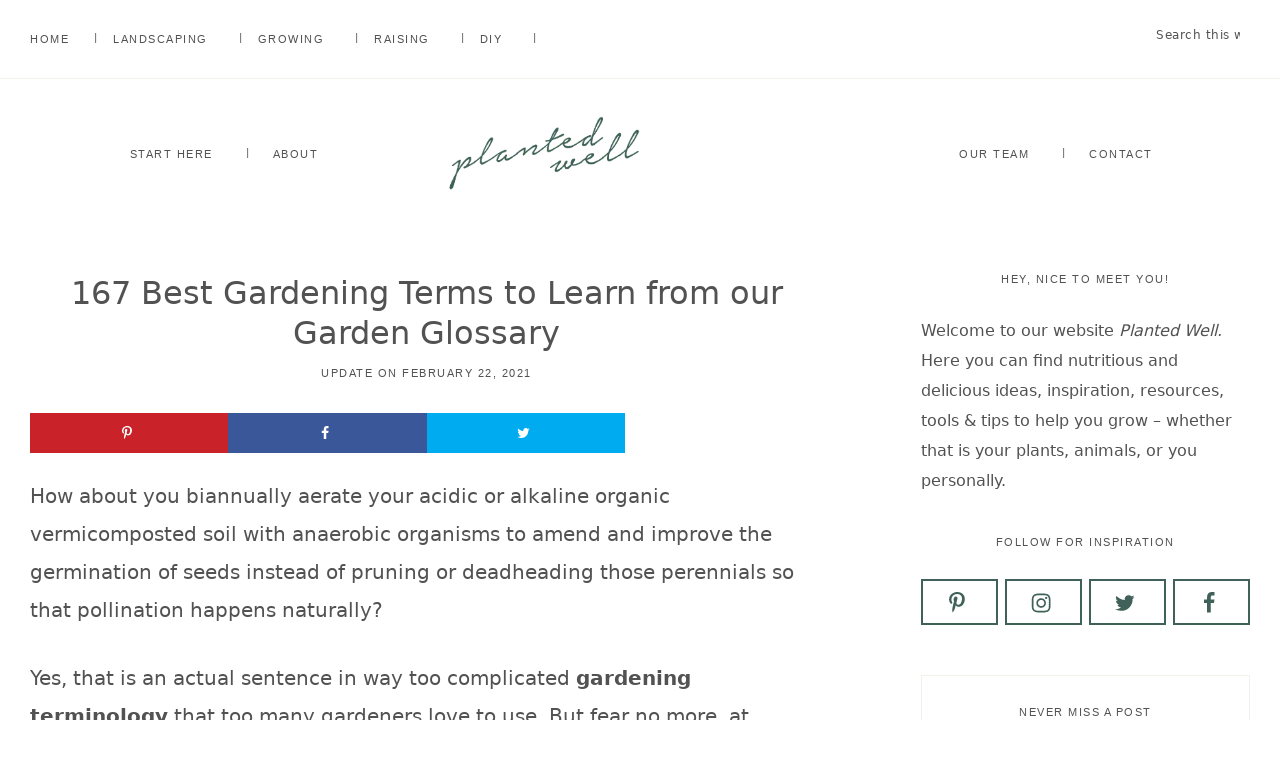

--- FILE ---
content_type: text/html; charset=UTF-8
request_url: https://www.plantedwell.com/gardening-terms/
body_size: 28674
content:
<!DOCTYPE html>
<html lang="en-US" prefix="og: https://ogp.me/ns#">
<head >
<meta charset="UTF-8" />
<meta name="viewport" content="width=device-width, initial-scale=1" />
<!-- Grow Social by Mediavine v.2.15.2 https://marketplace.mediavine.com/grow-social-pro/ -->
<meta property="og:locale" content="en_US" />
<meta property="og:type" content="article" />
<meta property="og:title" content="167 Best Gardening Terms to Learn from our Garden Glossary" />
<meta property="og:description" content="How about you biannually aerate your acidic or alkaline organic vermicomposted soil with anaerobic organisms to amend and improve the germination of seeds instead of pruning or deadheading those perennials so that pollination happens naturally?" />
<meta property="og:url" content="https://www.plantedwell.com/gardening-terms/" />
<meta property="og:site_name" content="Planted Well" />
<meta property="og:updated_time" content="2021-02-22T14:05:49+00:00" />
<meta property="article:published_time" content="2020-05-01T03:56:00+00:00" />
<meta property="article:modified_time" content="2021-02-22T14:05:49+00:00" />
<meta name="twitter:card" content="summary_large_image" />
<meta name="twitter:title" content="167 Best Gardening Terms to Learn from our Garden Glossary" />
<meta name="twitter:description" content="How about you biannually aerate your acidic or alkaline organic vermicomposted soil with anaerobic organisms to amend and improve the germination of seeds instead of pruning or deadheading those perennials so that pollination happens naturally?" />
<meta property="og:image" content="https://www.plantedwell.com/wp-content/uploads/2020/07/garden-terms-glossary.jpg" />
<meta name="twitter:image" content="https://www.plantedwell.com/wp-content/uploads/2020/07/garden-terms-glossary.jpg" />
<meta property="og:image:width" content="1700" />
<meta property="og:image:height" content="660" />
<!-- Grow Social by Mediavine v.2.15.2 https://marketplace.mediavine.com/grow-social-pro/ -->

<!-- Search Engine Optimization by Rank Math - https://s.rankmath.com/home -->
<title>167 Best Gardening Terms to Learn from our Garden Glossary</title>
<meta name="description" content="Discover our list of gardening terms for all your landscaping and planting needs, and learn the latest garden trends with this complete gardening glossary."/>
<meta name="robots" content="follow, index, max-snippet:-1, max-video-preview:-1, max-image-preview:large"/>
<link rel="canonical" href="https://www.plantedwell.com/gardening-terms/" />
<meta property="og:locale" content="en_US" />
<meta property="og:type" content="article" />
<meta property="og:title" content="167 Best Gardening Terms to Learn from our Garden Glossary" />
<meta property="og:description" content="Discover our list of gardening terms for all your landscaping and planting needs, and learn the latest garden trends with this complete gardening glossary." />
<meta property="og:url" content="https://www.plantedwell.com/gardening-terms/" />
<meta property="og:site_name" content="Planted Well" />
<meta property="article:publisher" content="https://www.facebook.com/plantedwell/" />
<meta property="article:section" content="Landscaping" />
<meta property="og:updated_time" content="2021-02-22T14:05:49+00:00" />
<meta property="og:image" content="https://www.plantedwell.com/wp-content/uploads/2020/07/garden-terms-glossary.jpg" />
<meta property="og:image:secure_url" content="https://www.plantedwell.com/wp-content/uploads/2020/07/garden-terms-glossary.jpg" />
<meta property="og:image:width" content="1700" />
<meta property="og:image:height" content="660" />
<meta property="og:image:alt" content="garden terms glossary" />
<meta property="og:image:type" content="image/jpeg" />
<meta property="article:published_time" content="2020-05-01T03:56:00+00:00" />
<meta property="article:modified_time" content="2021-02-22T14:05:49+00:00" />
<meta name="twitter:card" content="summary_large_image" />
<meta name="twitter:title" content="167 Best Gardening Terms to Learn from our Garden Glossary" />
<meta name="twitter:description" content="Discover our list of gardening terms for all your landscaping and planting needs, and learn the latest garden trends with this complete gardening glossary." />
<meta name="twitter:site" content="@plantedwell" />
<meta name="twitter:creator" content="@plantedwell" />
<meta name="twitter:image" content="https://www.plantedwell.com/wp-content/uploads/2020/07/garden-terms-glossary.jpg" />
<meta name="twitter:label1" content="Written by" />
<meta name="twitter:data1" content="Wille" />
<meta name="twitter:label2" content="Time to read" />
<meta name="twitter:data2" content="13 minutes" />
<script type="application/ld+json" class="rank-math-schema">{"@context":"https://schema.org","@graph":[{"@type":"Organization","@id":"https://www.plantedwell.com/#organization","name":"Planted Well","logo":{"@type":"ImageObject","@id":"https://www.plantedwell.com/#logo","url":"https://www.plantedwell.com/wp-content/uploads/2020/05/plantedwell-logo.png","caption":"Planted Well","inLanguage":"en-US","width":"243","height":"90"}},{"@type":"WebSite","@id":"https://www.plantedwell.com/#website","url":"https://www.plantedwell.com","name":"Planted Well","publisher":{"@id":"https://www.plantedwell.com/#organization"},"inLanguage":"en-US"},{"@type":"ImageObject","@id":"https://www.plantedwell.com/wp-content/uploads/2020/07/garden-terms-glossary.jpg","url":"https://www.plantedwell.com/wp-content/uploads/2020/07/garden-terms-glossary.jpg","width":"1700","height":"660","caption":"garden terms glossary","inLanguage":"en-US"},{"@type":"Person","@id":"https://www.plantedwell.com/author/will/","name":"Wille","url":"https://www.plantedwell.com/author/will/","image":{"@type":"ImageObject","@id":"https://www.plantedwell.com/wp-content/uploads/2021/02/chief-plant-officer-jacky-planted-well-96x96.jpg","url":"https://www.plantedwell.com/wp-content/uploads/2021/02/chief-plant-officer-jacky-planted-well-96x96.jpg","caption":"Wille","inLanguage":"en-US"},"worksFor":{"@id":"https://www.plantedwell.com/#organization"}},{"@type":"WebPage","@id":"https://www.plantedwell.com/gardening-terms/#webpage","url":"https://www.plantedwell.com/gardening-terms/","name":"167 Best Gardening Terms to Learn from our Garden Glossary","datePublished":"2020-05-01T03:56:00+00:00","dateModified":"2021-02-22T14:05:49+00:00","author":{"@id":"https://www.plantedwell.com/author/will/"},"isPartOf":{"@id":"https://www.plantedwell.com/#website"},"primaryImageOfPage":{"@id":"https://www.plantedwell.com/wp-content/uploads/2020/07/garden-terms-glossary.jpg"},"inLanguage":"en-US"},{"@type":"BlogPosting","headline":"167 Best Gardening Terms to Learn from our Garden Glossary","keywords":"gardening terms","datePublished":"2020-05-01T03:56:00+00:00","dateModified":"2021-02-22T14:05:49+00:00","author":{"@id":"https://www.plantedwell.com/author/will/"},"publisher":{"@id":"https://www.plantedwell.com/#organization"},"description":"Discover our list of gardening terms for all your landscaping and planting needs, and learn the latest garden trends with this complete gardening glossary.","name":"167 Best Gardening Terms to Learn from our Garden Glossary","@id":"https://www.plantedwell.com/gardening-terms/#richSnippet","isPartOf":{"@id":"https://www.plantedwell.com/gardening-terms/#webpage"},"image":{"@id":"https://www.plantedwell.com/wp-content/uploads/2020/07/garden-terms-glossary.jpg"},"inLanguage":"en-US","mainEntityOfPage":{"@id":"https://www.plantedwell.com/gardening-terms/#webpage"}}]}</script>
<!-- /Rank Math WordPress SEO plugin -->

<link rel='dns-prefetch' href='//scripts.mediavine.com' />


<style type="text/css">
img.wp-smiley,
img.emoji {
	display: inline !important;
	border: none !important;
	box-shadow: none !important;
	height: 1em !important;
	width: 1em !important;
	margin: 0 0.07em !important;
	vertical-align: -0.1em !important;
	background: none !important;
	padding: 0 !important;
}
</style>
	<link rel='stylesheet' id='farmhouse-theme-css'  href='https://www.plantedwell.com/wp-content/themes/restored316-farmhouse/style.css?ver=1.0.1' type='text/css' media='all' />
<style id='farmhouse-theme-inline-css' type='text/css'>


		a,
		.entry-content a,
		.entry-title a:focus,
		.entry-title a:hover,
		.genesis-nav-menu a:focus,
		.genesis-nav-menu a:hover,
		.genesis-nav-menu .current-menu-item > a,
		.genesis-nav-menu .sub-menu .current-menu-item > a:focus,
		.genesis-nav-menu .sub-menu .current-menu-item > a:hover,
		.gs-faq__question:focus,
		.gs-faq__question:hover,
		.menu-toggle:focus,
		.menu-toggle:hover,
		.sub-menu-toggle:focus,
		.sub-menu-toggle:hover {
			color: #406159;
		}

		

		a.button,
		button,
		.button,
		input[type="button"],
		input[type="reset"],
		input[type="submit"],
		input[type="reset"],
		input[type="submit"],
		.entry-content a.button,
		.entry-content a.button:focus,
		.entry-content a.button:hover,
		.widget a.button:focus,
		.widget a.button:hover,
		.site-container div.wpforms-container-full .wpforms-form button[type="submit"],
		.site-container div.wpforms-container-full .wpforms-form button[type="submit"]:hover,
		.site-container div.wpforms-container-full .wpforms-form input[type="submit"],
		.site-container div.wpforms-container-full .wpforms-form input[type="submit"]:hover,
		.site-container .wprm-recipe-jump {
			background-color: #406159;
			color: #ffffff;
		}
			
		

		.farmhouse-top-banner {
			background-color: #406159;
			color: #ffffff;
		}
		
		.farmhouse-top-banner a, 
		.farmhouse-top-banner a:focus, 
		.farmhouse-top-banner a:hover {
			color: #ffffff;
		}
		
		#farmhouse-top-banner-close, 
		#farmhouse-top-banner-close:focus, 
		#farmhouse-top-banner-close:hover {
			color: #ffffff;
		}

		
		
		.wprm-header,
		.wprm-container {
			background-color: #406159 !important;
		}
		
		
		.wp-custom-logo .site-container .title-area {
			max-width: 192px;
		}

		
</style>
<link rel='stylesheet' id='wp-block-library-css'  href='https://www.plantedwell.com/wp-includes/css/dist/block-library/style.min.css?ver=5.9.12' type='text/css' media='all' />
<style id='wp-block-library-inline-css' type='text/css'>
.is-style-xl-text, .editor-styles-wrapper .is-style-xl-text { font-size: 80px; }
.is-style-small-text, .editor-styles-wrapper .is-style-small-text { font-family: Montserrat, sans-serif; font-weight: 500; font-size: 11px; text-transform: uppercase; letter-spacing: 1.5px; margin-bottom: 10px;}
.is-style-script-text, .editor-styles-wrapper .is-style-script-text { font-family: "Monologue", sans-serif; font-size: 80px;}
p.is-style-highlight-text { font-family: Freight, serif; font-weight: 300; line-height: 1.6; }
.is-style-capital-text, .editor-styles-wrapper .is-style-capital-text { font-family: Montserrat, sans-serif; font-size: 11px; font-weight: 500; text-transform: uppercase; letter-spacing: 1.5px; margin-bottom: 10px;}
.is-style-script-text, .editor-styles-wrapper .is-style-script-text { font-family: "Monologue", sans-serif; font-size: 80px;}
</style>
<link rel='stylesheet' id='genesis-blocks-style-css-css'  href='https://www.plantedwell.com/wp-content/plugins/genesis-blocks/dist/blocks.style.build.css?ver=1652390219' type='text/css' media='all' />
<style id='global-styles-inline-css' type='text/css'>
body{--wp--preset--color--black: #000000;--wp--preset--color--cyan-bluish-gray: #abb8c3;--wp--preset--color--white: #ffffff;--wp--preset--color--pale-pink: #f78da7;--wp--preset--color--vivid-red: #cf2e2e;--wp--preset--color--luminous-vivid-orange: #ff6900;--wp--preset--color--luminous-vivid-amber: #fcb900;--wp--preset--color--light-green-cyan: #7bdcb5;--wp--preset--color--vivid-green-cyan: #00d084;--wp--preset--color--pale-cyan-blue: #8ed1fc;--wp--preset--color--vivid-cyan-blue: #0693e3;--wp--preset--color--vivid-purple: #9b51e0;--wp--preset--color--theme-button: #406159;--wp--preset--color--theme-primary: #f4f1ea;--wp--preset--color--theme-secondary: #406159;--wp--preset--color--theme-third: #525252;--wp--preset--gradient--vivid-cyan-blue-to-vivid-purple: linear-gradient(135deg,rgba(6,147,227,1) 0%,rgb(155,81,224) 100%);--wp--preset--gradient--light-green-cyan-to-vivid-green-cyan: linear-gradient(135deg,rgb(122,220,180) 0%,rgb(0,208,130) 100%);--wp--preset--gradient--luminous-vivid-amber-to-luminous-vivid-orange: linear-gradient(135deg,rgba(252,185,0,1) 0%,rgba(255,105,0,1) 100%);--wp--preset--gradient--luminous-vivid-orange-to-vivid-red: linear-gradient(135deg,rgba(255,105,0,1) 0%,rgb(207,46,46) 100%);--wp--preset--gradient--very-light-gray-to-cyan-bluish-gray: linear-gradient(135deg,rgb(238,238,238) 0%,rgb(169,184,195) 100%);--wp--preset--gradient--cool-to-warm-spectrum: linear-gradient(135deg,rgb(74,234,220) 0%,rgb(151,120,209) 20%,rgb(207,42,186) 40%,rgb(238,44,130) 60%,rgb(251,105,98) 80%,rgb(254,248,76) 100%);--wp--preset--gradient--blush-light-purple: linear-gradient(135deg,rgb(255,206,236) 0%,rgb(152,150,240) 100%);--wp--preset--gradient--blush-bordeaux: linear-gradient(135deg,rgb(254,205,165) 0%,rgb(254,45,45) 50%,rgb(107,0,62) 100%);--wp--preset--gradient--luminous-dusk: linear-gradient(135deg,rgb(255,203,112) 0%,rgb(199,81,192) 50%,rgb(65,88,208) 100%);--wp--preset--gradient--pale-ocean: linear-gradient(135deg,rgb(255,245,203) 0%,rgb(182,227,212) 50%,rgb(51,167,181) 100%);--wp--preset--gradient--electric-grass: linear-gradient(135deg,rgb(202,248,128) 0%,rgb(113,206,126) 100%);--wp--preset--gradient--midnight: linear-gradient(135deg,rgb(2,3,129) 0%,rgb(40,116,252) 100%);--wp--preset--duotone--dark-grayscale: url('#wp-duotone-dark-grayscale');--wp--preset--duotone--grayscale: url('#wp-duotone-grayscale');--wp--preset--duotone--purple-yellow: url('#wp-duotone-purple-yellow');--wp--preset--duotone--blue-red: url('#wp-duotone-blue-red');--wp--preset--duotone--midnight: url('#wp-duotone-midnight');--wp--preset--duotone--magenta-yellow: url('#wp-duotone-magenta-yellow');--wp--preset--duotone--purple-green: url('#wp-duotone-purple-green');--wp--preset--duotone--blue-orange: url('#wp-duotone-blue-orange');--wp--preset--font-size--small: 18px;--wp--preset--font-size--medium: 20px;--wp--preset--font-size--large: 22px;--wp--preset--font-size--x-large: 42px;--wp--preset--font-size--normal: 20px;--wp--preset--font-size--larger: 26px;}.has-black-color{color: var(--wp--preset--color--black) !important;}.has-cyan-bluish-gray-color{color: var(--wp--preset--color--cyan-bluish-gray) !important;}.has-white-color{color: var(--wp--preset--color--white) !important;}.has-pale-pink-color{color: var(--wp--preset--color--pale-pink) !important;}.has-vivid-red-color{color: var(--wp--preset--color--vivid-red) !important;}.has-luminous-vivid-orange-color{color: var(--wp--preset--color--luminous-vivid-orange) !important;}.has-luminous-vivid-amber-color{color: var(--wp--preset--color--luminous-vivid-amber) !important;}.has-light-green-cyan-color{color: var(--wp--preset--color--light-green-cyan) !important;}.has-vivid-green-cyan-color{color: var(--wp--preset--color--vivid-green-cyan) !important;}.has-pale-cyan-blue-color{color: var(--wp--preset--color--pale-cyan-blue) !important;}.has-vivid-cyan-blue-color{color: var(--wp--preset--color--vivid-cyan-blue) !important;}.has-vivid-purple-color{color: var(--wp--preset--color--vivid-purple) !important;}.has-black-background-color{background-color: var(--wp--preset--color--black) !important;}.has-cyan-bluish-gray-background-color{background-color: var(--wp--preset--color--cyan-bluish-gray) !important;}.has-white-background-color{background-color: var(--wp--preset--color--white) !important;}.has-pale-pink-background-color{background-color: var(--wp--preset--color--pale-pink) !important;}.has-vivid-red-background-color{background-color: var(--wp--preset--color--vivid-red) !important;}.has-luminous-vivid-orange-background-color{background-color: var(--wp--preset--color--luminous-vivid-orange) !important;}.has-luminous-vivid-amber-background-color{background-color: var(--wp--preset--color--luminous-vivid-amber) !important;}.has-light-green-cyan-background-color{background-color: var(--wp--preset--color--light-green-cyan) !important;}.has-vivid-green-cyan-background-color{background-color: var(--wp--preset--color--vivid-green-cyan) !important;}.has-pale-cyan-blue-background-color{background-color: var(--wp--preset--color--pale-cyan-blue) !important;}.has-vivid-cyan-blue-background-color{background-color: var(--wp--preset--color--vivid-cyan-blue) !important;}.has-vivid-purple-background-color{background-color: var(--wp--preset--color--vivid-purple) !important;}.has-black-border-color{border-color: var(--wp--preset--color--black) !important;}.has-cyan-bluish-gray-border-color{border-color: var(--wp--preset--color--cyan-bluish-gray) !important;}.has-white-border-color{border-color: var(--wp--preset--color--white) !important;}.has-pale-pink-border-color{border-color: var(--wp--preset--color--pale-pink) !important;}.has-vivid-red-border-color{border-color: var(--wp--preset--color--vivid-red) !important;}.has-luminous-vivid-orange-border-color{border-color: var(--wp--preset--color--luminous-vivid-orange) !important;}.has-luminous-vivid-amber-border-color{border-color: var(--wp--preset--color--luminous-vivid-amber) !important;}.has-light-green-cyan-border-color{border-color: var(--wp--preset--color--light-green-cyan) !important;}.has-vivid-green-cyan-border-color{border-color: var(--wp--preset--color--vivid-green-cyan) !important;}.has-pale-cyan-blue-border-color{border-color: var(--wp--preset--color--pale-cyan-blue) !important;}.has-vivid-cyan-blue-border-color{border-color: var(--wp--preset--color--vivid-cyan-blue) !important;}.has-vivid-purple-border-color{border-color: var(--wp--preset--color--vivid-purple) !important;}.has-vivid-cyan-blue-to-vivid-purple-gradient-background{background: var(--wp--preset--gradient--vivid-cyan-blue-to-vivid-purple) !important;}.has-light-green-cyan-to-vivid-green-cyan-gradient-background{background: var(--wp--preset--gradient--light-green-cyan-to-vivid-green-cyan) !important;}.has-luminous-vivid-amber-to-luminous-vivid-orange-gradient-background{background: var(--wp--preset--gradient--luminous-vivid-amber-to-luminous-vivid-orange) !important;}.has-luminous-vivid-orange-to-vivid-red-gradient-background{background: var(--wp--preset--gradient--luminous-vivid-orange-to-vivid-red) !important;}.has-very-light-gray-to-cyan-bluish-gray-gradient-background{background: var(--wp--preset--gradient--very-light-gray-to-cyan-bluish-gray) !important;}.has-cool-to-warm-spectrum-gradient-background{background: var(--wp--preset--gradient--cool-to-warm-spectrum) !important;}.has-blush-light-purple-gradient-background{background: var(--wp--preset--gradient--blush-light-purple) !important;}.has-blush-bordeaux-gradient-background{background: var(--wp--preset--gradient--blush-bordeaux) !important;}.has-luminous-dusk-gradient-background{background: var(--wp--preset--gradient--luminous-dusk) !important;}.has-pale-ocean-gradient-background{background: var(--wp--preset--gradient--pale-ocean) !important;}.has-electric-grass-gradient-background{background: var(--wp--preset--gradient--electric-grass) !important;}.has-midnight-gradient-background{background: var(--wp--preset--gradient--midnight) !important;}.has-small-font-size{font-size: var(--wp--preset--font-size--small) !important;}.has-medium-font-size{font-size: var(--wp--preset--font-size--medium) !important;}.has-large-font-size{font-size: var(--wp--preset--font-size--large) !important;}.has-x-large-font-size{font-size: var(--wp--preset--font-size--x-large) !important;}
</style>
<link rel='stylesheet' id='dpsp-frontend-style-pro-css'  href='https://www.plantedwell.com/wp-content/plugins/social-pug/assets/dist/style-frontend-pro.2.15.2.css?ver=2.15.2' type='text/css' media='all' />

<link rel='stylesheet' id='dashicons-css'  href='https://www.plantedwell.com/wp-includes/css/dashicons.min.css?ver=5.9.12' type='text/css' media='all' />
<link rel='stylesheet' id='farmhouse-theme-gutenberg-css'  href='https://www.plantedwell.com/wp-content/themes/restored316-farmhouse/lib/gutenberg/front-end.css?ver=1.0.1' type='text/css' media='all' />
<style id='farmhouse-theme-gutenberg-inline-css' type='text/css'>
.site-container .has-theme-primary-color,
.site-container .wp-block-button .wp-block-button__link.has-theme-primary-color,
.site-container .wp-block-button.is-style-outline .wp-block-button__link.has-theme-primary-color {
	color: #f4f1ea;
}

.site-container .has-theme-primary-background-color,
.site-container .wp-block-button .wp-block-button__link.has-theme-primary-background-color,
.site-container .wp-block-pullquote.is-style-solid-color.has-theme-primary-background-color {
	background-color: #f4f1ea;
	color: #525252;
}

.site-container .has-theme-secondary-color,
.site-container .wp-block-button .wp-block-button__link.has-theme-secondary-color,
.site-container .wp-block-button.is-style-outline .wp-block-button__link.has-theme-secondary-color {
	color: #406159;
}

.site-container .has-theme-secondary-background-color,
.site-container .wp-block-button .wp-block-button__link.has-theme-secondary-background-color,
.site-container .wp-block-pullquote.is-style-solid-color.has-theme-secondary-background-color {
	background-color: #406159;
}

.site-container .has-theme-third-color,
.site-container .wp-block-button .wp-block-button__link.has-theme-third-color,
.site-container .wp-block-button.is-style-outline .wp-block-button__link.has-theme-third-color {
	color: #525252;
}

.site-container .has-theme-third-background-color,
.site-container .wp-block-button .wp-block-button__link.has-theme-third-background-color,
.site-container .wp-block-pullquote.is-style-solid-color.has-theme-third-background-color {
	background-color: #525252;
}

.site-container .wp-block-button.is-style-outline .wp-block-button__link {
	color: #406159;
}

.site-container .has-theme-button-background-color,
.site-container .wp-block-button .wp-block-button__link.has-theme-button-background-color,
.site-container .wp-block-pullquote.is-style-solid-color.has-theme-button-background-color {
	background-color: #406159;
}

.site-container .has-theme-button-color,
.site-container .wp-block-button .wp-block-button__link.has-theme-button-color,
.site-container .wp-block-pullquote.is-style-solid-color.has-theme-button-color {
	color: #406159;
}

.site-container .has-theme-button-background-color,
.site-container .has-theme-button-background-color a {
	color: #ffffff;
}

.site-container .wp-block-button .wp-block-button__link {
	background-color: #406159;
}

.wp-block-button .wp-block-button__link:not(.has-background),
.wp-block-button .wp-block-button__link:not(.has-background):focus,
.wp-block-button .wp-block-button__link:not(.has-background):hover {
	color: #ffffff;
}

.gb-block-post-grid header .gb-block-post-grid-title a,
.gb-block-post-grid .gb-block-post-grid-link, 
.gb-block-post-grid .gb-block-post-grid-author a, 
.gb-block-post-grid a.gb-text-link {
	color: #525252;
}

.site-container hr.wp-block-separator {
	border-top-color: #525252;
}

</style>
<link rel='stylesheet' id='simple-social-icons-font-css'  href='https://www.plantedwell.com/wp-content/plugins/simple-social-icons/css/style.css?ver=3.0.2' type='text/css' media='all' />
<link rel='stylesheet' id='aawp-css'  href='https://www.plantedwell.com/wp-content/plugins/aawp/assets/dist/css/main.css?ver=3.17.3' type='text/css' media='all' />
<link rel='stylesheet' id='fixedtoc-style-css'  href='https://www.plantedwell.com/wp-content/plugins/fixed-toc/frontend/assets/css/ftoc.min.css?ver=3.1.18' type='text/css' media='all' />
<style id='fixedtoc-style-inline-css' type='text/css'>
#ftwp-container.ftwp-fixed-to-post.ftwp-top-right #ftwp-trigger, #ftwp-container.ftwp-fixed-to-post.ftwp-top-right #ftwp-contents { top: 100px; } #ftwp-container.ftwp-wrap #ftwp-contents { width: auto; height: auto; } #ftwp-container.ftwp-wrap #ftwp-trigger { width: 45px; height: 45px; font-size: 27px; } #ftwp-container #ftwp-trigger.ftwp-border-medium { font-size: 26px; } #ftwp-container.ftwp-wrap #ftwp-header { font-size: 20px; font-family: inherit; } #ftwp-container.ftwp-wrap #ftwp-header-title { font-weight: bold; } #ftwp-container.ftwp-wrap #ftwp-list { font-size: 12px; font-family: inherit; } #ftwp-container.ftwp-wrap #ftwp-list .ftwp-anchor::before { font-size: 4.8px; } #ftwp-container #ftwp-list.ftwp-strong-first>.ftwp-item>.ftwp-anchor .ftwp-text { font-size: 13.2px; } #ftwp-container.ftwp-wrap #ftwp-list.ftwp-strong-first>.ftwp-item>.ftwp-anchor::before { font-size: 6px; } #ftwp-container.ftwp-wrap #ftwp-trigger { color: #406159; background: rgba(255,255,255,0.95); } #ftwp-container.ftwp-wrap #ftwp-trigger { border-color: rgba(64,97,89,0.95); } #ftwp-container.ftwp-wrap #ftwp-contents { border-color: rgba(64,97,89,0.95); } #ftwp-container.ftwp-wrap #ftwp-header { color: #406159; background: rgba(255,255,255,0.95); } #ftwp-container.ftwp-wrap #ftwp-contents:hover #ftwp-header { background: #ffffff; } #ftwp-container.ftwp-wrap #ftwp-list { color: #333333; background: rgba(255,255,255,0.95); } #ftwp-container.ftwp-wrap #ftwp-contents:hover #ftwp-list { background: #ffffff; } #ftwp-container.ftwp-wrap #ftwp-list .ftwp-anchor:hover { color: #406159; } #ftwp-container.ftwp-wrap #ftwp-list .ftwp-anchor:focus, #ftwp-container.ftwp-wrap #ftwp-list .ftwp-active, #ftwp-container.ftwp-wrap #ftwp-list .ftwp-active:hover { color: #406159; background: rgba(244,241,234,0.95); } #ftwp-container.ftwp-wrap #ftwp-list .ftwp-text::before { background: rgba(244,241,234,0.95); } .ftwp-heading-target::before { background: rgba(244,241,234,0.95); }
</style>
<link rel='stylesheet' id='tmm-css'  href='https://www.plantedwell.com/wp-content/plugins/team-members/inc/css/tmm_style.css?ver=5.9.12' type='text/css' media='all' />
<script type='text/javascript' async="async" data-noptimize="1" data-cfasync="false" src='https://scripts.mediavine.com/tags/planted-well-new-owner.js?ver=5.9.12' id='mv-script-wrapper-js'></script>
<script type='text/javascript' src='https://www.plantedwell.com/wp-includes/js/jquery/jquery.min.js?ver=3.6.0' id='jquery-core-js'></script>
<script type='text/javascript' src='https://www.plantedwell.com/wp-includes/js/jquery/jquery-migrate.min.js?ver=3.3.2' id='jquery-migrate-js'></script>
<link rel="alternate" type="application/json+oembed" href="https://www.plantedwell.com/wp-json/oembed/1.0/embed?url=https%3A%2F%2Fwww.plantedwell.com%2Fgardening-terms%2F" />
<link rel="alternate" type="text/xml+oembed" href="https://www.plantedwell.com/wp-json/oembed/1.0/embed?url=https%3A%2F%2Fwww.plantedwell.com%2Fgardening-terms%2F&#038;format=xml" />
<style type="text/css">.aawp .aawp-tb__row--highlight{background-color:#256aaf;}.aawp .aawp-tb__row--highlight{color:#fff;}.aawp .aawp-tb__row--highlight a{color:#fff;}</style><style type="text/css">.aawp .aawp-button, .aawp-button {
    width: 100%;
    font-weight: 700;
    padding: 11px 11px 11px 11px;
    margin-bottom: 15px;
}</style><style type="text/css" data-source="Grow Social by Mediavine">
				@media screen and ( max-width : 720px ) {
					.dpsp-content-wrapper.dpsp-hide-on-mobile,
					.dpsp-share-text.dpsp-hide-on-mobile,
					.dpsp-content-wrapper .dpsp-network-label {
						display: none;
					}
					.dpsp-has-spacing .dpsp-networks-btns-wrapper li {
						margin:0 2% 10px 0;
					}
					.dpsp-network-btn.dpsp-has-label:not(.dpsp-has-count) {
						max-height: 40px;
						padding: 0;
						justify-content: center;
					}
					.dpsp-content-wrapper.dpsp-size-small .dpsp-network-btn.dpsp-has-label:not(.dpsp-has-count){
						max-height: 32px;
					}
					.dpsp-content-wrapper.dpsp-size-large .dpsp-network-btn.dpsp-has-label:not(.dpsp-has-count){
						max-height: 46px;
					}
				}
			@media screen and ( min-width : 720px ) { .dpsp-content-wrapper .dpsp-network-list-item.dpsp-network-list-item-whatsapp { display: none } }
			@media screen and ( max-width : 720px ) {
				#dpsp-floating-sidebar.dpsp-hide-on-mobile.opened {
					display: none;
				}
			}
			@media screen and ( min-width : 720px ) { #dpsp-floating-sidebar .dpsp-network-list-item.dpsp-network-list-item-whatsapp { display: none } }
			@media screen and ( max-width : 720px ) {
				#dpsp-floating-sidebar.dpsp-hide-on-mobile.opened {
					display: none;
				}
			}
			@media screen and ( min-width : 720px ) { #dpsp-floating-sidebar .dpsp-network-list-item.dpsp-network-list-item-whatsapp { display: none } }
							.dpsp-button-style-4 .dpsp-networks-btns-follow-widget .dpsp-network-btn:not(:active):not(:hover) {
								--customNetworkColor: #406159;
								--customNetworkHoverColor: #c09a6c;
								background: #406159;
								border-color: #406159;
							}
							.dpsp-button-style-4 .dpsp-networks-btns-follow-widget .dpsp-network-btn .dpsp-network-icon {
								border-color: #406159;
							}
							.dpsp-button-style-4 .dpsp-networks-btns-follow-widget .dpsp-network-btn:not(:active):not(:hover)  .dpsp-network-icon  .dpsp-network-icon-inner &gt; svg {
								fill: #406159;
							}
						
							.dpsp-button-style-4 .dpsp-networks-btns-follow-widget .dpsp-network-btn:hover .dpsp-network-icon,
							.dpsp-button-style-4 .dpsp-networks-btns-follow-widget .dpsp-network-btn:focus .dpsp-network-icon,
							.dpsp-button-style-4 .dpsp-networks-btns-follow-widget .dpsp-network-btn:focus,
							.dpsp-button-style-4 .dpsp-networks-btns-follow-widget .dpsp-network-btn:hover {
								border-color: #c09a6c !important;
								background: #c09a6c !important;
							}
						.dpsp-networks-btns-wrapper.dpsp-networks-btns-follow-widget .dpsp-network-btn {--networkHover: rgba(192, 154, 108, 0.4); --networkAccent: rgba(192, 154, 108, 1);}</style><link rel="pingback" href="https://www.plantedwell.com/xmlrpc.php" />
<!-- Google tag (gtag.js) -->
<script async src="https://www.googletagmanager.com/gtag/js?id=G-P9RHRGGM6N"></script>
<script>
  window.dataLayer = window.dataLayer || [];
  function gtag(){dataLayer.push(arguments);}
  gtag('js', new Date());

  gtag('config', 'G-P9RHRGGM6N');
</script><style type="text/css">.broken_link, a.broken_link {
	text-decoration: line-through;
}</style><link rel="icon" href="https://www.plantedwell.com/wp-content/uploads/2021/02/planted-well-logo-plant-favicon.png" sizes="32x32" />
<link rel="icon" href="https://www.plantedwell.com/wp-content/uploads/2021/02/planted-well-logo-plant-favicon.png" sizes="192x192" />
<link rel="apple-touch-icon" href="https://www.plantedwell.com/wp-content/uploads/2021/02/planted-well-logo-plant-favicon.png" />
<meta name="msapplication-TileImage" content="https://www.plantedwell.com/wp-content/uploads/2021/02/planted-well-logo-plant-favicon.png" />
		<style type="text/css" id="wp-custom-css">
			body {  
	line-height : 1.9;
	font-size : 20px;
}

.entry-title {
	font-size: 32px;
}

body {font-family: -apple-system, system-ui, BlinkMacSystemFont, "Segoe UI", Helvetica, Arial, sans-serif, "Apple Color Emoji", "Segoe UI Emoji", "Segoe UI Symbol";}

h1,h2,h3,h4,h5,h6 {font-family:-apple-system, system-ui, BlinkMacSystemFont, "Segoe UI", Helvetica, Arial, sans-serif, "Apple Color Emoji", "Segoe UI Emoji", "Segoe UI Symbol";}		</style>
		</head>
<body class="post-template-default single single-post postid-10107 single-format-standard wp-custom-logo wp-embed-responsive aawp-custom has-grow-sidebar content-sidebar genesis-breadcrumbs-hidden genesis-singular-image-hidden genesis-footer-widgets-hidden has-one-menu no-js has-ftoc" itemscope itemtype="https://schema.org/WebPage"><script>(function() {document.body.className = document.body.className.replace("no-js","");})();</script><svg xmlns="http://www.w3.org/2000/svg" viewBox="0 0 0 0" width="0" height="0" focusable="false" role="none" style="visibility: hidden; position: absolute; left: -9999px; overflow: hidden;" ><defs><filter id="wp-duotone-dark-grayscale"><feColorMatrix color-interpolation-filters="sRGB" type="matrix" values=" .299 .587 .114 0 0 .299 .587 .114 0 0 .299 .587 .114 0 0 .299 .587 .114 0 0 " /><feComponentTransfer color-interpolation-filters="sRGB" ><feFuncR type="table" tableValues="0 0.49803921568627" /><feFuncG type="table" tableValues="0 0.49803921568627" /><feFuncB type="table" tableValues="0 0.49803921568627" /><feFuncA type="table" tableValues="1 1" /></feComponentTransfer><feComposite in2="SourceGraphic" operator="in" /></filter></defs></svg><svg xmlns="http://www.w3.org/2000/svg" viewBox="0 0 0 0" width="0" height="0" focusable="false" role="none" style="visibility: hidden; position: absolute; left: -9999px; overflow: hidden;" ><defs><filter id="wp-duotone-grayscale"><feColorMatrix color-interpolation-filters="sRGB" type="matrix" values=" .299 .587 .114 0 0 .299 .587 .114 0 0 .299 .587 .114 0 0 .299 .587 .114 0 0 " /><feComponentTransfer color-interpolation-filters="sRGB" ><feFuncR type="table" tableValues="0 1" /><feFuncG type="table" tableValues="0 1" /><feFuncB type="table" tableValues="0 1" /><feFuncA type="table" tableValues="1 1" /></feComponentTransfer><feComposite in2="SourceGraphic" operator="in" /></filter></defs></svg><svg xmlns="http://www.w3.org/2000/svg" viewBox="0 0 0 0" width="0" height="0" focusable="false" role="none" style="visibility: hidden; position: absolute; left: -9999px; overflow: hidden;" ><defs><filter id="wp-duotone-purple-yellow"><feColorMatrix color-interpolation-filters="sRGB" type="matrix" values=" .299 .587 .114 0 0 .299 .587 .114 0 0 .299 .587 .114 0 0 .299 .587 .114 0 0 " /><feComponentTransfer color-interpolation-filters="sRGB" ><feFuncR type="table" tableValues="0.54901960784314 0.98823529411765" /><feFuncG type="table" tableValues="0 1" /><feFuncB type="table" tableValues="0.71764705882353 0.25490196078431" /><feFuncA type="table" tableValues="1 1" /></feComponentTransfer><feComposite in2="SourceGraphic" operator="in" /></filter></defs></svg><svg xmlns="http://www.w3.org/2000/svg" viewBox="0 0 0 0" width="0" height="0" focusable="false" role="none" style="visibility: hidden; position: absolute; left: -9999px; overflow: hidden;" ><defs><filter id="wp-duotone-blue-red"><feColorMatrix color-interpolation-filters="sRGB" type="matrix" values=" .299 .587 .114 0 0 .299 .587 .114 0 0 .299 .587 .114 0 0 .299 .587 .114 0 0 " /><feComponentTransfer color-interpolation-filters="sRGB" ><feFuncR type="table" tableValues="0 1" /><feFuncG type="table" tableValues="0 0.27843137254902" /><feFuncB type="table" tableValues="0.5921568627451 0.27843137254902" /><feFuncA type="table" tableValues="1 1" /></feComponentTransfer><feComposite in2="SourceGraphic" operator="in" /></filter></defs></svg><svg xmlns="http://www.w3.org/2000/svg" viewBox="0 0 0 0" width="0" height="0" focusable="false" role="none" style="visibility: hidden; position: absolute; left: -9999px; overflow: hidden;" ><defs><filter id="wp-duotone-midnight"><feColorMatrix color-interpolation-filters="sRGB" type="matrix" values=" .299 .587 .114 0 0 .299 .587 .114 0 0 .299 .587 .114 0 0 .299 .587 .114 0 0 " /><feComponentTransfer color-interpolation-filters="sRGB" ><feFuncR type="table" tableValues="0 0" /><feFuncG type="table" tableValues="0 0.64705882352941" /><feFuncB type="table" tableValues="0 1" /><feFuncA type="table" tableValues="1 1" /></feComponentTransfer><feComposite in2="SourceGraphic" operator="in" /></filter></defs></svg><svg xmlns="http://www.w3.org/2000/svg" viewBox="0 0 0 0" width="0" height="0" focusable="false" role="none" style="visibility: hidden; position: absolute; left: -9999px; overflow: hidden;" ><defs><filter id="wp-duotone-magenta-yellow"><feColorMatrix color-interpolation-filters="sRGB" type="matrix" values=" .299 .587 .114 0 0 .299 .587 .114 0 0 .299 .587 .114 0 0 .299 .587 .114 0 0 " /><feComponentTransfer color-interpolation-filters="sRGB" ><feFuncR type="table" tableValues="0.78039215686275 1" /><feFuncG type="table" tableValues="0 0.94901960784314" /><feFuncB type="table" tableValues="0.35294117647059 0.47058823529412" /><feFuncA type="table" tableValues="1 1" /></feComponentTransfer><feComposite in2="SourceGraphic" operator="in" /></filter></defs></svg><svg xmlns="http://www.w3.org/2000/svg" viewBox="0 0 0 0" width="0" height="0" focusable="false" role="none" style="visibility: hidden; position: absolute; left: -9999px; overflow: hidden;" ><defs><filter id="wp-duotone-purple-green"><feColorMatrix color-interpolation-filters="sRGB" type="matrix" values=" .299 .587 .114 0 0 .299 .587 .114 0 0 .299 .587 .114 0 0 .299 .587 .114 0 0 " /><feComponentTransfer color-interpolation-filters="sRGB" ><feFuncR type="table" tableValues="0.65098039215686 0.40392156862745" /><feFuncG type="table" tableValues="0 1" /><feFuncB type="table" tableValues="0.44705882352941 0.4" /><feFuncA type="table" tableValues="1 1" /></feComponentTransfer><feComposite in2="SourceGraphic" operator="in" /></filter></defs></svg><svg xmlns="http://www.w3.org/2000/svg" viewBox="0 0 0 0" width="0" height="0" focusable="false" role="none" style="visibility: hidden; position: absolute; left: -9999px; overflow: hidden;" ><defs><filter id="wp-duotone-blue-orange"><feColorMatrix color-interpolation-filters="sRGB" type="matrix" values=" .299 .587 .114 0 0 .299 .587 .114 0 0 .299 .587 .114 0 0 .299 .587 .114 0 0 " /><feComponentTransfer color-interpolation-filters="sRGB" ><feFuncR type="table" tableValues="0.098039215686275 1" /><feFuncG type="table" tableValues="0 0.66274509803922" /><feFuncB type="table" tableValues="0.84705882352941 0.41960784313725" /><feFuncA type="table" tableValues="1 1" /></feComponentTransfer><feComposite in2="SourceGraphic" operator="in" /></filter></defs></svg><div class="site-container"><ul class="genesis-skip-link"><li><a href="#genesis-nav-primary" class="screen-reader-shortcut"> Skip to primary navigation</a></li><li><a href="#genesis-content" class="screen-reader-shortcut"> Skip to main content</a></li><li><a href="#genesis-sidebar-primary" class="screen-reader-shortcut"> Skip to primary sidebar</a></li></ul><button class="menu-toggle dashicons-before dashicons-menu" aria-expanded="false" aria-pressed="false" id="genesis-mobile-nav-primary">Menu</button><nav class="nav-primary genesis-responsive-menu" aria-label="Main" itemscope itemtype="https://schema.org/SiteNavigationElement" id="genesis-nav-primary"><div class="wrap"><ul id="menu-header-menu" class="menu genesis-nav-menu menu-primary js-superfish"><li id="menu-item-21741" class="menu-item menu-item-type-post_type menu-item-object-page menu-item-home menu-item-21741"><a href="https://www.plantedwell.com/" itemprop="url"><span itemprop="name">HOME</span></a></li>
<li id="menu-item-9410" class="menu-item menu-item-type-taxonomy menu-item-object-category current-post-ancestor current-menu-parent current-post-parent menu-item-has-children menu-item-9410"><a href="https://www.plantedwell.com/landscaping/" itemprop="url"><span itemprop="name">LANDSCAPING</span></a>
<ul class="sub-menu">
	<li id="menu-item-10160" class="menu-item menu-item-type-taxonomy menu-item-object-category menu-item-10160"><a href="https://www.plantedwell.com/landscaping/gardens/" itemprop="url"><span itemprop="name">GARDENS</span></a></li>
	<li id="menu-item-10161" class="menu-item menu-item-type-taxonomy menu-item-object-category menu-item-10161"><a href="https://www.plantedwell.com/landscaping/lawns/" itemprop="url"><span itemprop="name">LAWNS</span></a></li>
</ul>
</li>
<li id="menu-item-9407" class="menu-item menu-item-type-taxonomy menu-item-object-category menu-item-has-children menu-item-9407"><a href="https://www.plantedwell.com/growing/" itemprop="url"><span itemprop="name">GROWING</span></a>
<ul class="sub-menu">
	<li id="menu-item-10179" class="menu-item menu-item-type-taxonomy menu-item-object-category menu-item-10179"><a href="https://www.plantedwell.com/growing/flowers/" itemprop="url"><span itemprop="name">FLOWERS</span></a></li>
	<li id="menu-item-9736" class="menu-item menu-item-type-taxonomy menu-item-object-category menu-item-9736"><a href="https://www.plantedwell.com/growing/house-plants/" itemprop="url"><span itemprop="name">HOUSE PLANTS</span></a></li>
	<li id="menu-item-9810" class="menu-item menu-item-type-taxonomy menu-item-object-category menu-item-9810"><a href="https://www.plantedwell.com/growing/succulents/" itemprop="url"><span itemprop="name">SUCCULENTS</span></a></li>
	<li id="menu-item-10159" class="menu-item menu-item-type-taxonomy menu-item-object-category menu-item-10159"><a href="https://www.plantedwell.com/growing/teas/" itemprop="url"><span itemprop="name">TEAS</span></a></li>
	<li id="menu-item-11017" class="menu-item menu-item-type-taxonomy menu-item-object-category menu-item-11017"><a href="https://www.plantedwell.com/growing/trees/" itemprop="url"><span itemprop="name">TREES</span></a></li>
	<li id="menu-item-9737" class="menu-item menu-item-type-taxonomy menu-item-object-category menu-item-9737"><a href="https://www.plantedwell.com/growing/vegetables/" itemprop="url"><span itemprop="name">VEGETABLES</span></a></li>
</ul>
</li>
<li id="menu-item-9740" class="menu-item menu-item-type-taxonomy menu-item-object-category menu-item-has-children menu-item-9740"><a href="https://www.plantedwell.com/raising/" itemprop="url"><span itemprop="name">RAISING</span></a>
<ul class="sub-menu">
	<li id="menu-item-9738" class="menu-item menu-item-type-taxonomy menu-item-object-category menu-item-9738"><a href="https://www.plantedwell.com/raising/bees/" itemprop="url"><span itemprop="name">BEES</span></a></li>
	<li id="menu-item-9739" class="menu-item menu-item-type-taxonomy menu-item-object-category menu-item-9739"><a href="https://www.plantedwell.com/raising/chickens/" itemprop="url"><span itemprop="name">CHICKENS</span></a></li>
	<li id="menu-item-9707" class="menu-item menu-item-type-taxonomy menu-item-object-category menu-item-9707"><a href="https://www.plantedwell.com/raising/rabbits/" itemprop="url"><span itemprop="name">RABBITS</span></a></li>
</ul>
</li>
<li id="menu-item-11081" class="menu-item menu-item-type-taxonomy menu-item-object-category menu-item-has-children menu-item-11081"><a href="https://www.plantedwell.com/diy/" itemprop="url"><span itemprop="name">DIY</span></a>
<ul class="sub-menu">
	<li id="menu-item-22764" class="menu-item menu-item-type-taxonomy menu-item-object-category menu-item-22764"><a href="https://www.plantedwell.com/diy/aquariums/" itemprop="url"><span itemprop="name">AQUARIUMS</span></a></li>
	<li id="menu-item-21439" class="menu-item menu-item-type-taxonomy menu-item-object-category menu-item-21439"><a href="https://www.plantedwell.com/diy/cheeses/" itemprop="url"><span itemprop="name">CHEESES</span></a></li>
	<li id="menu-item-11082" class="menu-item menu-item-type-taxonomy menu-item-object-category menu-item-11082"><a href="https://www.plantedwell.com/diy/hydroponic-systems/" itemprop="url"><span itemprop="name">HYPDROPONICS</span></a></li>
	<li id="menu-item-11083" class="menu-item menu-item-type-taxonomy menu-item-object-category menu-item-11083"><a href="https://www.plantedwell.com/diy/oils/" itemprop="url"><span itemprop="name">OILS</span></a></li>
	<li id="menu-item-11084" class="menu-item menu-item-type-taxonomy menu-item-object-category menu-item-11084"><a href="https://www.plantedwell.com/diy/terrariums/" itemprop="url"><span itemprop="name">TERRARIUMS</span></a></li>
</ul>
</li>
<li class="right search"><form class="search-form" method="get" action="https://www.plantedwell.com/" role="search" itemprop="potentialAction" itemscope itemtype="https://schema.org/SearchAction"><label class="search-form-label screen-reader-text" for="searchform-1">Search this website</label><input class="search-form-input" type="search" name="s" id="searchform-1" placeholder="Search this website" itemprop="query-input"><input class="search-form-submit" type="submit" value="Search"><meta content="https://www.plantedwell.com/?s={s}" itemprop="target"></form></li></ul></div></nav><header class="site-header" itemscope itemtype="https://schema.org/WPHeader"><div class="wrap"><nav class="nav-header-left genesis-responsive-menu"><ul id="menu-header-left" class="menu genesis-nav-menu js-superfish"><li id="menu-item-21736" class="menu-item menu-item-type-post_type menu-item-object-page menu-item-21736"><a href="https://www.plantedwell.com/start-here/" itemprop="url"><span itemprop="name">Start Here</span></a></li>
<li id="menu-item-22620" class="menu-item menu-item-type-post_type menu-item-object-page menu-item-22620"><a href="https://www.plantedwell.com/about-us/" itemprop="url"><span itemprop="name">About</span></a></li>
</ul></nav><nav class="nav-header-right genesis-responsive-menu"><ul id="menu-header-right" class="menu genesis-nav-menu js-superfish"><li id="menu-item-22369" class="menu-item menu-item-type-post_type menu-item-object-page menu-item-22369"><a href="https://www.plantedwell.com/planted-well-team/" itemprop="url"><span itemprop="name">Our Team</span></a></li>
<li id="menu-item-21738" class="menu-item menu-item-type-post_type menu-item-object-page menu-item-21738"><a href="https://www.plantedwell.com/contact-us/" itemprop="url"><span itemprop="name">Contact</span></a></li>
</ul></nav><div class="title-area"><a href="https://www.plantedwell.com/" class="custom-logo-link" rel="home"><picture class="custom-logo">
<source type="image/webp" srcset="https://www.plantedwell.com/wp-content/uploads/2021/03/planted-well-logo-plants-flowers.png.webp"/>
<img width="280" height="111" src="https://www.plantedwell.com/wp-content/uploads/2021/03/planted-well-logo-plants-flowers.png" alt="planted well logo plants flowers"/>
</picture>
</a><p class="site-title" itemprop="headline">Planted Well</p><p class="site-description" itemprop="description">One seedling at a time</p></div><div class="widget-area header-widget-area"><section id="block-4" class="widget widget_block"><div class="widget-wrap"><div id="mediavine-settings" data-blocklist-adhesion-mobile="1" data-blocklist-adhesion-tablet="1" data-blocklist-adhesion-desktop="1" data-blocklist-recipe="1" data-blocklist-auto-insert-sticky="1" data-blocklist-in-image="1" data-blocklist-chicory="1" data-blocklist-zergnet="1" data-blocklist-interstitial-mobile="1" data-blocklist-universal-player-desktop="1" data-blocklist-universal-player-mobile="1"></div></div></section>
</div></div></header><div class="site-inner"><div class="content-sidebar-wrap"><main class="content" id="genesis-content"><article class="post-10107 post type-post status-publish format-standard has-post-thumbnail category-landscaping mv-content-wrapper grow-content-body entry post-ftoc" aria-label="167 Best Gardening Terms to Learn from our Garden Glossary" itemscope itemtype="https://schema.org/CreativeWork"><header class="entry-header"><h1 class="entry-title" itemprop="headline">167 Best Gardening Terms to Learn from our Garden Glossary</h1>
<p class="entry-meta">Update on <time class="entry-modified-time" itemprop="dateModified" datetime="2021-02-22T14:05:49+00:00">February 22, 2021</time></p></header><div id="dpsp-content-top" class="dpsp-content-wrapper dpsp-shape-rectangular dpsp-size-medium dpsp-no-labels dpsp-show-on-mobile dpsp-button-style-1">
	<ul class="dpsp-networks-btns-wrapper dpsp-networks-btns-share dpsp-networks-btns-content dpsp-column-4 dpsp-has-button-icon-animation"><li class="dpsp-network-list-item dpsp-network-list-item-pinterest">
	<button data-href="#" class="dpsp-network-btn dpsp-pinterest dpsp-no-label dpsp-first" aria-label="Save to Pinterest" title="Save to Pinterest">	<span class="dpsp-network-icon ">
		<span class="dpsp-network-icon-inner"></span>
	</span>
	</button></li>
<li class="dpsp-network-list-item dpsp-network-list-item-facebook">
	<a rel="nofollow noopener" href="https://www.facebook.com/sharer/sharer.php?u=https%3A%2F%2Fwww.plantedwell.com%2Fgardening-terms%2F%3Futm_source%3Dfacebook%26utm_medium%3Dsocial%26utm_campaign%3Dgrow-social-pro&amp;t=167%20Best%20Gardening%20Terms%20to%20Learn%20from%20our%20Garden%20Glossary" class="dpsp-network-btn dpsp-facebook dpsp-no-label" target="_blank" aria-label="Share on Facebook" title="Share on Facebook">	<span class="dpsp-network-icon ">
		<span class="dpsp-network-icon-inner"></span>
	</span>
	</a></li>
<li class="dpsp-network-list-item dpsp-network-list-item-twitter">
	<a rel="nofollow noopener" href="https://twitter.com/intent/tweet?text=167%20Best%20Gardening%20Terms%20to%20Learn%20from%20our%20Garden%20Glossary&amp;url=https%3A%2F%2Fwww.plantedwell.com%2Fgardening-terms%2F%3Futm_source%3Dtwitter%26utm_medium%3Dsocial%26utm_campaign%3Dgrow-social-pro&amp;via=plantedwell" class="dpsp-network-btn dpsp-twitter dpsp-no-label" target="_blank" aria-label="Share on Twitter" title="Share on Twitter">	<span class="dpsp-network-icon ">
		<span class="dpsp-network-icon-inner"></span>
	</span>
	</a></li>
<li class="dpsp-network-list-item dpsp-network-list-item-whatsapp">
	<a rel="nofollow noopener" href="https://wa.me/?text=https%3A%2F%2Fwww.plantedwell.com%2Fgardening-terms%2F%3Futm_source%3Dwhatsapp%26utm_medium%3Dsocial%26utm_campaign%3Dgrow-social-pro+167%20Best%20Gardening%20Terms%20to%20Learn%20from%20our%20Garden%20Glossary" class="dpsp-network-btn dpsp-whatsapp dpsp-no-label dpsp-last" target="_blank" aria-label="Share on WhatsApp" title="Share on WhatsApp">	<span class="dpsp-network-icon ">
		<span class="dpsp-network-icon-inner"></span>
	</span>
	</a></li>
</ul></div>
<div class="entry-content" itemprop="text"><div id="ftwp-container" class="ftwp-wrap ftwp-hidden-state ftwp-minimize ftwp-top-right"><button type="button" id="ftwp-trigger" class="ftwp-shape-square ftwp-border-medium" title="click To Maximize The Table Of Contents"><span class="ftwp-trigger-icon ftwp-icon-number"></span></button><nav id="ftwp-contents" class="ftwp-shape-square ftwp-border-medium"><header id="ftwp-header"><span id="ftwp-header-control" class="ftwp-icon-number"></span><button type="button" id="ftwp-header-minimize" class="ftwp-icon-minimize" aria-labelledby="ftwp-header-title"></button><h3 id="ftwp-header-title">Contents</h3></header><ol id="ftwp-list" class="ftwp-liststyle-square ftwp-effect-none ftwp-list-nest ftwp-strong-first ftwp-colexp ftwp-colexp-icon"><li class="ftwp-item ftwp-has-sub ftwp-collapse"><button type="button" class="ftwp-icon-collapse"></button><a class="ftwp-anchor" href="#toc-the-complete-gardening-terminology-index"><span class="ftwp-text">The Complete Gardening Terminology Index</span></a><ol class="ftwp-sub"><li class="ftwp-item"><a class="ftwp-anchor" href="#toc-abreuvoir"><span class="ftwp-text">Abreuvoir</span></a></li><li class="ftwp-item"><a class="ftwp-anchor" href="#toc-acidic-soil"><span class="ftwp-text">Acidic Soil</span></a></li><li class="ftwp-item"><a class="ftwp-anchor" href="#toc-acre"><span class="ftwp-text">Acre</span></a></li><li class="ftwp-item"><a class="ftwp-anchor" href="#toc-adonis-garden"><span class="ftwp-text">Adonis Garden</span></a></li><li class="ftwp-item"><a class="ftwp-anchor" href="#toc-adventitious"><span class="ftwp-text">Adventitious</span></a></li><li class="ftwp-item"><a class="ftwp-anchor" href="#toc-aerate"><span class="ftwp-text">Aerate</span></a></li><li class="ftwp-item"><a class="ftwp-anchor" href="#toc-aeration"><span class="ftwp-text">Aeration</span></a></li><li class="ftwp-item"><a class="ftwp-anchor" href="#toc-aerial-root"><span class="ftwp-text">Aerial Root</span></a></li><li class="ftwp-item"><a class="ftwp-anchor" href="#toc-aerobic"><span class="ftwp-text">Aerobic</span></a></li><li class="ftwp-item"><a class="ftwp-anchor" href="#toc-aeroponics"><span class="ftwp-text">Aeroponics</span></a></li><li class="ftwp-item"><a class="ftwp-anchor" href="#toc-agamospermy"><span class="ftwp-text">Agamospermy</span></a></li><li class="ftwp-item"><a class="ftwp-anchor" href="#toc-aggregate-culture"><span class="ftwp-text">Aggregate culture</span></a></li><li class="ftwp-item"><a class="ftwp-anchor" href="#toc-agriculture"><span class="ftwp-text">Agriculture</span></a></li><li class="ftwp-item"><a class="ftwp-anchor" href="#toc-air-layering"><span class="ftwp-text">Air layering</span></a></li><li class="ftwp-item"><a class="ftwp-anchor" href="#toc-alkaline"><span class="ftwp-text">Alkaline</span></a></li><li class="ftwp-item"><a class="ftwp-anchor" href="#toc-amending"><span class="ftwp-text">Amending</span></a></li><li class="ftwp-item"><a class="ftwp-anchor" href="#toc-anaerobic"><span class="ftwp-text">Anaerobic</span></a></li><li class="ftwp-item"><a class="ftwp-anchor" href="#toc-annual-plants"><span class="ftwp-text">Annual Plants</span></a></li><li class="ftwp-item"><a class="ftwp-anchor" href="#toc-arbor"><span class="ftwp-text">Arbor</span></a></li><li class="ftwp-item"><a class="ftwp-anchor" href="#toc-arboretum"><span class="ftwp-text">Arboretum</span></a></li><li class="ftwp-item"><a class="ftwp-anchor" href="#toc-asexual-propagation"><span class="ftwp-text">Asexual propagation</span></a></li><li class="ftwp-item"><a class="ftwp-anchor" href="#toc-auxin"><span class="ftwp-text">Auxin</span></a></li><li class="ftwp-item"><a class="ftwp-anchor" href="#toc-baby-greens"><span class="ftwp-text">Baby Greens</span></a></li><li class="ftwp-item"><a class="ftwp-anchor" href="#toc-barefoot"><span class="ftwp-text">Barefoot</span></a></li><li class="ftwp-item"><a class="ftwp-anchor" href="#toc-bedding-plant"><span class="ftwp-text">Bedding Plant</span></a></li><li class="ftwp-item"><a class="ftwp-anchor" href="#toc-biannual-plants"><span class="ftwp-text">Biannual Plants</span></a></li><li class="ftwp-item"><a class="ftwp-anchor" href="#toc-biennial"><span class="ftwp-text">Biennial</span></a></li><li class="ftwp-item"><a class="ftwp-anchor" href="#toc-cold-frame"><span class="ftwp-text">Cold Frame</span></a></li><li class="ftwp-item"><a class="ftwp-anchor" href="#toc-compost"><span class="ftwp-text">Compost</span></a></li><li class="ftwp-item"><a class="ftwp-anchor" href="#toc-conifer"><span class="ftwp-text">Conifer</span></a></li><li class="ftwp-item"><a class="ftwp-anchor" href="#toc-deadheading"><span class="ftwp-text">Deadheading</span></a></li><li class="ftwp-item"><a class="ftwp-anchor" href="#toc-deciduous"><span class="ftwp-text">Deciduous</span></a></li><li class="ftwp-item"><a class="ftwp-anchor" href="#toc-dormancy"><span class="ftwp-text">Dormancy</span></a></li><li class="ftwp-item"><a class="ftwp-anchor" href="#toc-erosion"><span class="ftwp-text">Erosion</span></a></li><li class="ftwp-item"><a class="ftwp-anchor" href="#toc-espalier"><span class="ftwp-text">Espalier</span></a></li><li class="ftwp-item"><a class="ftwp-anchor" href="#toc-evergreen"><span class="ftwp-text">Evergreen</span></a></li><li class="ftwp-item"><a class="ftwp-anchor" href="#toc-fertilizer"><span class="ftwp-text">Fertilizer</span></a></li><li class="ftwp-item"><a class="ftwp-anchor" href="#toc-floating-row-cover"><span class="ftwp-text">Floating Row Cover</span></a></li><li class="ftwp-item"><a class="ftwp-anchor" href="#toc-furrow"><span class="ftwp-text">Furrow</span></a></li><li class="ftwp-item"><a class="ftwp-anchor" href="#toc-germinate"><span class="ftwp-text">Germinate</span></a></li><li class="ftwp-item"><a class="ftwp-anchor" href="#toc-grafting"><span class="ftwp-text">Grafting</span></a></li><li class="ftwp-item"><a class="ftwp-anchor" href="#toc-ground-cover"><span class="ftwp-text">Ground Cover</span></a></li><li class="ftwp-item"><a class="ftwp-anchor" href="#toc-heirloom"><span class="ftwp-text">Heirloom</span></a></li><li class="ftwp-item"><a class="ftwp-anchor" href="#toc-herbaceous"><span class="ftwp-text">Herbaceous</span></a></li><li class="ftwp-item"><a class="ftwp-anchor" href="#toc-humus"><span class="ftwp-text">Humus</span></a></li><li class="ftwp-item"><a class="ftwp-anchor" href="#toc-indeterminate"><span class="ftwp-text">Indeterminate</span></a></li><li class="ftwp-item"><a class="ftwp-anchor" href="#toc-inflorescence"><span class="ftwp-text">Inflorescence</span></a></li><li class="ftwp-item"><a class="ftwp-anchor" href="#toc-inoculant"><span class="ftwp-text">Inoculant</span></a></li><li class="ftwp-item"><a class="ftwp-anchor" href="#toc-june-bearing"><span class="ftwp-text">June-Bearing</span></a></li><li class="ftwp-item"><a class="ftwp-anchor" href="#toc-karesansui"><span class="ftwp-text">Karesansui</span></a></li><li class="ftwp-item"><a class="ftwp-anchor" href="#toc-kelp-meal"><span class="ftwp-text">Kelp Meal</span></a></li><li class="ftwp-item"><a class="ftwp-anchor" href="#toc-knot-garden"><span class="ftwp-text">Knot Garden</span></a></li><li class="ftwp-item"><a class="ftwp-anchor" href="#toc-lime"><span class="ftwp-text">Lime</span></a></li><li class="ftwp-item"><a class="ftwp-anchor" href="#toc-loam"><span class="ftwp-text">Loam</span></a></li><li class="ftwp-item"><a class="ftwp-anchor" href="#toc-manure"><span class="ftwp-text">Manure</span></a></li><li class="ftwp-item"><a class="ftwp-anchor" href="#toc-native-plant"><span class="ftwp-text">Native Plant</span></a></li><li class="ftwp-item"><a class="ftwp-anchor" href="#toc-naturalize"><span class="ftwp-text">Naturalize</span></a></li><li class="ftwp-item"><a class="ftwp-anchor" href="#toc-nitrogen"><span class="ftwp-text">Nitrogen</span></a></li><li class="ftwp-item"><a class="ftwp-anchor" href="#toc-ornamental"><span class="ftwp-text">Ornamental</span></a></li><li class="ftwp-item"><a class="ftwp-anchor" href="#toc-panicle"><span class="ftwp-text">Panicle</span></a></li><li class="ftwp-item"><a class="ftwp-anchor" href="#toc-peat-moss"><span class="ftwp-text">Peat Moss</span></a></li><li class="ftwp-item"><a class="ftwp-anchor" href="#toc-rhizome"><span class="ftwp-text">Rhizome</span></a></li><li class="ftwp-item"><a class="ftwp-anchor" href="#toc-rootstock"><span class="ftwp-text">Rootstock</span></a></li><li class="ftwp-item"><a class="ftwp-anchor" href="#toc-seedlings"><span class="ftwp-text">Seedlings</span></a></li><li class="ftwp-item"><a class="ftwp-anchor" href="#toc-shrub"><span class="ftwp-text">Shrub</span></a></li><li class="ftwp-item"><a class="ftwp-anchor" href="#toc-tap-root"><span class="ftwp-text">Tap Root</span></a></li><li class="ftwp-item"><a class="ftwp-anchor" href="#toc-tender-plants"><span class="ftwp-text">Tender Plants</span></a></li><li class="ftwp-item"><a class="ftwp-anchor" href="#toc-tendril"><span class="ftwp-text">Tendril</span></a></li><li class="ftwp-item"><a class="ftwp-anchor" href="#toc-umbel"><span class="ftwp-text">Umbel</span></a></li><li class="ftwp-item"><a class="ftwp-anchor" href="#toc-underplanting"><span class="ftwp-text">Underplanting</span></a></li><li class="ftwp-item"><a class="ftwp-anchor" href="#toc-variegated"><span class="ftwp-text">Variegated</span></a></li><li class="ftwp-item"><a class="ftwp-anchor" href="#toc-weed"><span class="ftwp-text">Weed</span></a></li><li class="ftwp-item"><a class="ftwp-anchor" href="#toc-wheelbarrow"><span class="ftwp-text">Wheelbarrow</span></a></li><li class="ftwp-item"><a class="ftwp-anchor" href="#toc-worm-casting"><span class="ftwp-text">Worm Casting</span></a></li><li class="ftwp-item"><a class="ftwp-anchor" href="#toc-xeriscaping"><span class="ftwp-text">Xeriscaping</span></a></li><li class="ftwp-item"><a class="ftwp-anchor" href="#toc-xerophyte"><span class="ftwp-text">Xerophyte</span></a></li><li class="ftwp-item"><a class="ftwp-anchor" href="#toc-yew"><span class="ftwp-text">Yew</span></a></li><li class="ftwp-item"><a class="ftwp-anchor" href="#toc-yield"><span class="ftwp-text">Yield</span></a></li><li class="ftwp-item"><a class="ftwp-anchor" href="#toc-zone"><span class="ftwp-text">Zone</span></a></li></ol></li><li class="ftwp-item"><a class="ftwp-anchor" href="#toc-cant-find-the-gardening-term-you-are-looking-for"><span class="ftwp-text">Can&rsquo;t find the Gardening term you are looking for?</span></a></li></ol></nav></div>
<div id="ftwp-postcontent"><span id="dpsp-post-content-markup" data-image-pin-it="true"></span>
<p>How about you biannually aerate your acidic or alkaline organic vermicomposted soil with anaerobic organisms to amend and improve the germination of seeds instead of pruning or deadheading those perennials so that pollination happens naturally?</p>



<p>Yes, that is an actual sentence in way too complicated <strong>gardening terminology</strong> that too many gardeners love to use. But fear no more, at <a href="https://www.plantedwell.com" class="rank-math-link">Planted Well</a> we use easy to understand gardening terms in <strong>a simple and effective garden and plant glossary</strong>.</p>



<h2 id="toc-the-complete-gardening-terminology-index" class="ftwp-heading">The Complete Gardening Terminology Index</h2>



<p>Below you will find our ultimate gardening term list with all the ins and outs of gardening explained in lay-mans terms, to prepare you for your next harvest. </p>



<p>Anything missing?<a href="/cdn-cgi/l/email-protection#2a404358436a5a464b445e4f4e5d4f464604494547" class="rank-math-link"> Feel free to email me</a> with your garden term and I&rsquo;ll add it immediately!</p>



<h3 id="toc-abreuvoir" class="ftwp-heading">Abreuvoir</h3>



<p> A watering trough, fountain, or structure originally intended to provide humans and animals at a place with fresh drinking water. Nowadays it&rsquo;s typically found in gardens as <a href="https://www.plantedwell.com/garden-water-features/" class="rank-math-link">a water feature</a> or ornament.</p>



<div class="wp-block-image"><figure class="aligncenter size-full"><picture class="wp-image-12205" data-pin-media="https://www.plantedwell.com/wp-content/uploads/2020/07/abreuvoir.jpg">
<source type="image/webp" srcset="https://www.plantedwell.com/wp-content/uploads/2020/07/abreuvoir.jpg.webp 720w, https://www.plantedwell.com/wp-content/uploads/2020/07/abreuvoir-300x169.jpg.webp 300w" sizes="(max-width: 720px) 100vw, 720px"/>
<img width="720" height="405" src="https://www.plantedwell.com/wp-content/uploads/2020/07/abreuvoir.jpg" alt="abreuvoir" srcset="https://www.plantedwell.com/wp-content/uploads/2020/07/abreuvoir.jpg 720w, https://www.plantedwell.com/wp-content/uploads/2020/07/abreuvoir-300x169.jpg 300w" sizes="(max-width: 720px) 100vw, 720px" data-pin-media="https://www.plantedwell.com/wp-content/uploads/2020/07/abreuvoir.jpg"/>
</picture>
</figure></div>



<h3 id="toc-acidic-soil" class="ftwp-heading">Acidic Soil</h3>



<p>A soil (or compost or liquid) with a pH between 0 and 7.0 (on a scale of 0.0-14.0). The pH is a measure of the amount of lime (calcium) contained in your soil and acidic soil is often referred to as &ldquo;sour&rdquo; soil by gardeners.</p>



<h3 id="toc-acre" class="ftwp-heading">Acre</h3>



<p>A measure of land totaling 43,560 square feet (or 4046 square meters). A square acre is 208.75 feet (or 63.6 meters) on each side.</p>



<h3 id="toc-adonis-garden" class="ftwp-heading">Adonis Garden</h3>



<p>According to Ancient Greeks, an Adonis garden is a place haven full of herbal plants.</p>



<h3 id="toc-adventitious" class="ftwp-heading">Adventitious</h3>



<p>Root growth occurring from any point other than the root as from a stem or a leaf.</p>



<h3 id="toc-aerate" class="ftwp-heading">Aerate</h3>



<p>Loosening, puncturing, or punching holes to a compacted soil to allow air, water, and nutrients to reach the plant roots better. While tilling is one of the traditional ways to do this, you can now use an <a href="https://www.plantedwell.com/lawn-aerators/" target="_blank" aria-label="aerator (opens in a new tab)" rel="noreferrer noopener" class="rank-math-link">aerator</a> for minimal disturbance.</p>



<h3 id="toc-aeration" class="ftwp-heading">Aeration</h3>



<p>The amount of space in the soil where air can water can pass. These air spaces serve as an effective passage for beneficial worms and insects. Sandy type of soils offer the greatest aeration while clay soils offer the least amount of aeration. Root crops such as sweet potatoes and carrots particularly love well-aerated sandy soil for their lightness.</p>



<h3 id="toc-aerial-root" class="ftwp-heading">Aerial Root</h3>



<p>Roots that develop above the surface such as with <a href="https://www.plantedwell.com/orchid-flowers/" target="_blank" aria-label="orchids (opens in a new tab)" rel="noreferrer noopener" class="rank-math-link">orchids</a> that take water directly from the air.</p>



<h3 id="toc-aerobic" class="ftwp-heading">Aerobic</h3>



<p>Describes organisms living or occurring only when oxygen is present.</p>



<h3 id="toc-aeroponics" class="ftwp-heading">Aeroponics</h3>



<p>A plant growing method where the plant roots are not on the ground. Instead, its <a href="https://www.plantedwell.com/aeroponics/" target="_blank" aria-label="roots are suspended in air (opens in a new tab)" rel="noreferrer noopener" class="rank-math-link">roots are suspended in air</a> and are receiving nutrients through a constant mist in the system.</p>



<div class="wp-block-image"><figure class="aligncenter size-full"><picture loading="lazy" class="wp-image-12206" data-pin-media="https://www.plantedwell.com/wp-content/uploads/2020/07/airoponics.jpg">
<source type="image/webp" srcset="https://www.plantedwell.com/wp-content/uploads/2020/07/airoponics.jpg.webp 720w, https://www.plantedwell.com/wp-content/uploads/2020/07/airoponics-300x208.jpg.webp 300w" sizes="(max-width: 720px) 100vw, 720px"/>
<img loading="lazy" width="720" height="500" src="https://www.plantedwell.com/wp-content/uploads/2020/07/airoponics.jpg" alt="airoponics" srcset="https://www.plantedwell.com/wp-content/uploads/2020/07/airoponics.jpg 720w, https://www.plantedwell.com/wp-content/uploads/2020/07/airoponics-300x208.jpg 300w" sizes="(max-width: 720px) 100vw, 720px" data-pin-media="https://www.plantedwell.com/wp-content/uploads/2020/07/airoponics.jpg"/>
</picture>
</figure></div>



<h3 id="toc-agamospermy" class="ftwp-heading">Agamospermy</h3>



<p>An asexual reproduction of seeds that only need one gendered sexual organ</p>



<h3 id="toc-aggregate-culture" class="ftwp-heading">Aggregate culture</h3>



<p>A method that uses solid materials such as gravel, sand, and rock wool to grow plants.</p>



<h3 id="toc-agriculture" class="ftwp-heading">Agriculture</h3>



<p>The practice of farming which involve land cultivation, growing of fruits and vegetables, and rearing animals.</p>



<h3 id="toc-air-layering" class="ftwp-heading">Air layering</h3>



<p>A propagation method where you partially cut a branch or tree and wrap it with moist medium to stimulate and form new roots. This method is usually practiced in <a href="https://www.plantedwell.com/bonsai-tree/" class="rank-math-link">bonsai cultivation</a>.</p>



<h3 id="toc-alkaline" class="ftwp-heading">Alkaline</h3>



<p>A soil with a pH between 7.0 and 14 (on a scale of 0.0-14.0). Often referred to as &ldquo;sweet&rdquo; soil by gardeners.</p>



<h3 id="toc-amending" class="ftwp-heading">Amending</h3>



<p class="is-style-default">This means to repair your soil quality by adding in compost, manure, or another natural fertilizer.</p>



<h3 id="toc-anaerobic" class="ftwp-heading">Anaerobic</h3>



<p>Describes organisms living or occurring where there is no oxygen.</p>



<h3 id="toc-annual-plants" class="ftwp-heading">Annual Plants</h3>



<p>An annual plant is one that completes the life cycle in one season. They must be planted each year from seed and will die at the end of the season.&nbsp;</p>



<h3 id="toc-arbor" class="ftwp-heading">Arbor</h3>



<p>A garden structure with latticework intended to support climbing plants and vines. It is often shaped like a tunnel.</p>



<h3 id="toc-arboretum" class="ftwp-heading">Arboretum</h3>



<p>A garden with a large collection of trees and shrubs cultivated for scientific or educational purposes.</p>



<div class="wp-block-image"><figure class="aligncenter size-full"><picture loading="lazy" class="wp-image-12207" data-pin-media="https://www.plantedwell.com/wp-content/uploads/2020/07/arboretum.jpg">
<source type="image/webp" srcset="https://www.plantedwell.com/wp-content/uploads/2020/07/arboretum.jpg.webp 720w, https://www.plantedwell.com/wp-content/uploads/2020/07/arboretum-300x200.jpg.webp 300w, https://www.plantedwell.com/wp-content/uploads/2020/07/arboretum-600x400.jpg.webp 600w" sizes="(max-width: 720px) 100vw, 720px"/>
<img loading="lazy" width="720" height="481" src="https://www.plantedwell.com/wp-content/uploads/2020/07/arboretum.jpg" alt="arboretum" srcset="https://www.plantedwell.com/wp-content/uploads/2020/07/arboretum.jpg 720w, https://www.plantedwell.com/wp-content/uploads/2020/07/arboretum-300x200.jpg 300w, https://www.plantedwell.com/wp-content/uploads/2020/07/arboretum-600x400.jpg 600w" sizes="(max-width: 720px) 100vw, 720px" data-pin-media="https://www.plantedwell.com/wp-content/uploads/2020/07/arboretum.jpg"/>
</picture>
</figure></div>



<h3 id="toc-asexual-propagation" class="ftwp-heading">Asexual propagation</h3>



<p>The process of using the body tissue of a parent plant to generate a new plant that is identical to one parent</p>



<h3 id="toc-auxin" class="ftwp-heading">Auxin</h3>



<p>Auxin is a type of hormone or substance responsible for controlling the development and growth of plants, despite its relatively simple <a href="https://bmcbiol.biomedcentral.com/articles/10.1186/s12915-016-0291-0" class="rank-math-link" target="_blank" rel="noopener">chemical structure</a>. Auxin controls cell division, cell expansion, and cell differentiation and is also responsible for cell elongation in plant shoots.</p>



<h3 id="toc-baby-greens" class="ftwp-heading">Baby Greens</h3>



<p>Young herbs and leafy vegetables that people harvest at just two to four inches tall.</p>



<h3 id="toc-barefoot" class="ftwp-heading">Barefoot</h3>



<p>Plants, trees, shrubs, and vines sold while in a dormant state, usually available from late winter to early spring. Without soil or pot along with them, they are sold with their roots exposed so they are immediately ready for planting. These plants have grown in the field prior to being sold to new plant owners.</p>



<h3 id="toc-bedding-plant" class="ftwp-heading">Bedding Plant</h3>



<p>Plants (mainly annuals) that are set in a flower bed for decorative purposes. They have typically nursery grown to blooming size. Then, transferred to a flower bed to serve as a quick seasonal display of stunningly vibrant foliage and flowers.</p>



<h3 id="toc-biannual-plants" class="ftwp-heading">Biannual Plants</h3>



<p>Important for seed savers. A biannual is a plant whose life cycle is completed in two seasons (can be harvested in the first year). Carrots and most root crops, like <a href="https://www.plantedwell.com/potato-plants/" class="rank-math-link">the potato plant</a>, are examples of biannual plants.</p>



<h3 id="toc-biennial" class="ftwp-heading">Biennial</h3>



<p>A plant that lives for two years; grows in the first (produces stems and leaves), then, reproduces (makes flowers and seeds) and dies in the second. Parsley and onions are biennial plants, especially if grown from seeds.</p>



<h3 id="toc-cold-frame" class="ftwp-heading">Cold Frame</h3>



<p>An unheated four-sided frame made of wood or other materials and covered with either a hinged clear plastic sheet or glass. The structure perfectly encloses plants while holding the sun&rsquo;s heat in spring or fall, making it a perfect shelter from the harsh cold temperatures changes. It is essentially a mini greenhouse that fits in a single planting bed with the sole purpose of extending the life of hardy and half-hardy plants outside their usual growing season.</p>



<h3 id="toc-compost" class="ftwp-heading">Compost</h3>



<p>Dubbed as &ldquo;Black Gold, compost is a soft dark odorless organic matter that is a product of completely decomposing and breaking down plant materials like leaves and vegetable scraps. With its richness in nutrients, it is perfect in fertilizing and conditioning soil. Adding it to clay soil increases its draining abilities and mixing it with sandy soil increases water retention.</p>



<div class="wp-block-image"><figure class="aligncenter size-full"><picture loading="lazy" class="wp-image-12208" data-pin-media="https://www.plantedwell.com/wp-content/uploads/2020/07/compost.jpg">
<source type="image/webp" srcset="https://www.plantedwell.com/wp-content/uploads/2020/07/compost.jpg.webp 720w, https://www.plantedwell.com/wp-content/uploads/2020/07/compost-300x225.jpg.webp 300w" sizes="(max-width: 720px) 100vw, 720px"/>
<img loading="lazy" width="720" height="540" src="https://www.plantedwell.com/wp-content/uploads/2020/07/compost.jpg" alt="compost" srcset="https://www.plantedwell.com/wp-content/uploads/2020/07/compost.jpg 720w, https://www.plantedwell.com/wp-content/uploads/2020/07/compost-300x225.jpg 300w" sizes="(max-width: 720px) 100vw, 720px" data-pin-media="https://www.plantedwell.com/wp-content/uploads/2020/07/compost.jpg"/>
</picture>
</figure></div>



<h3 id="toc-conifer" class="ftwp-heading">Conifer</h3>



<p>A perfect source for soft wood and turpentines, Conifers are evergreen and fast-growing woody trees that produce cones and needle like leaves.</p>



<h3 id="toc-deadheading" class="ftwp-heading">Deadheading</h3>



<p>The removal of dead flower heads in a plant through pinching, cutting, or snipping to promote and extend bloom period while improving appearance preventing self-seeding or bolting.</p>



<h3 id="toc-deciduous" class="ftwp-heading">Deciduous</h3>



<p>A plant or tree that sheds it leaves or foliage every year, typically during the fall or winter months.</p>



<h3 id="toc-dormancy" class="ftwp-heading">Dormancy</h3>



<p>The yearly state of plants at which its activities are reduced so it can survive low temperatures (winter or fall), drought, and sometimes stress. During this period, it does not grow nor flower. Be sure not to fertilize your plant when it is dormant.</p>



<h3 id="toc-erosion" class="ftwp-heading">Erosion</h3>



<p>The gradual wearing away, washing away, destruction, or removal of soil due to the weather, wind, water, or human activities.</p>



<h3 id="toc-espalier" class="ftwp-heading">Espalier</h3>



<p>A fruit tree or shrub that has been trained to grow flat on a surface (either a wall or a lattice), mainly to effectively support it once it bears fruits. To achieve a flat look, the tree&rsquo;s stems and branches are trimmed, pinched, or tied.</p>



<h3 id="toc-evergreen" class="ftwp-heading">Evergreen</h3>



<p>Plants that never losses their foliage, therefore, keeps its green colors all year. Evergreen plants are also typically functional and useful for more than one growing season.</p>



<h3 id="toc-fertilizer" class="ftwp-heading">Fertilizer</h3>



<p>It can be liquid or granular material and organic or synthetic but it is always packed with essential plant nutrients. They often contain nitrogen, phosphorus, and potassium. Fertilizers are used to amend to the soil to increase its quality and fertility for higher quantities of healthy plant growth.</p>



<h3 id="toc-floating-row-cover" class="ftwp-heading">Floating Row Cover</h3>



<p>A sheer lightweight polypropylene fabric used to cover plants without depriving them of their needs as it still allows air, sun, and moisture to pass through. Gardeners use them to trap heat in spring or fall, shade plants in the summer, fend off pests and animals in spring, and extend the growing season in winter. You can either place it directly over plants or over structures to support it. These also come in different thicknesses, depending on the season.</p>



<h3 id="toc-furrow" class="ftwp-heading">Furrow</h3>



<p>A small shallow trench gardeners make on the soil so they can plant seeds, seedlings, and bulbs. It can also be the depression between raised plant beds.</p>



<div class="wp-block-image"><figure class="aligncenter size-full"><picture loading="lazy" class="wp-image-12209" data-pin-media="https://www.plantedwell.com/wp-content/uploads/2020/07/furrow.jpg">
<source type="image/webp" srcset="https://www.plantedwell.com/wp-content/uploads/2020/07/furrow.jpg.webp 720w, https://www.plantedwell.com/wp-content/uploads/2020/07/furrow-300x170.jpg.webp 300w" sizes="(max-width: 720px) 100vw, 720px"/>
<img loading="lazy" width="720" height="408" src="https://www.plantedwell.com/wp-content/uploads/2020/07/furrow.jpg" alt="furrow" srcset="https://www.plantedwell.com/wp-content/uploads/2020/07/furrow.jpg 720w, https://www.plantedwell.com/wp-content/uploads/2020/07/furrow-300x170.jpg 300w" sizes="(max-width: 720px) 100vw, 720px" data-pin-media="https://www.plantedwell.com/wp-content/uploads/2020/07/furrow.jpg"/>
</picture>
</figure></div>



<h3 id="toc-germinate" class="ftwp-heading">Germinate</h3>



<p>The end of seed dormancy and the beginning of its growth. When the seed starts to shoot,  sprout, or bud above the soil, it means that the embryo on the seed is transforming into a seedling (a leafy young plant). </p>



<h3 id="toc-grafting" class="ftwp-heading">Grafting</h3>



<p>A propagation method where a scion (a shoot or bud with a preferable flowering or fruiting trait) is artificially inserted into or joined to a rootstock (a stem, branch, or root of different but related plant with a better root characteristic) so that they will fuse as one and become a hardier plant (plant that is more disease resistant).</p>



<h3 id="toc-ground-cover" class="ftwp-heading">Ground Cover</h3>



<p>Low-growing effective-spreading plant that used to cover large or empty bare-earth areas to add aesthetics, create uniform appearance, and protect the soil from erosion or drought.</p>



<h3 id="toc-heirloom" class="ftwp-heading">Heirloom</h3>



<p>A highly-valued non-hybrid open-pollinated plant that is at least fifty years old which has been passed down through different generations for its favorable characteristics (flavor or color). Some heirlooms are Arkansas Traveler, Cherokee Purple, Bradley, Homestead, and Rutgers.</p>



<h3 id="toc-herbaceous" class="ftwp-heading">Herbaceous</h3>



<p>Non-woody perennial plants with soft green leaves and stalks that becomes dormant in winter through underground rootstocks and resumes in spring.</p>



<h3 id="toc-humus" class="ftwp-heading">Humus</h3>



<p>The end product of composting, humus is a loamy organic matter that contains  nutrient-dense molecules from decayed leaves and other plant material produced by soil microorganisms and microbes. Humus helps improve the structure of soil and makes enhances moisture retention.</p>



<h3 id="toc-indeterminate" class="ftwp-heading">Indeterminate</h3>



<p>Describes varieties of tomatoes that grow and bears fruits all seasons, except the first frost of fall. Sometimes these varieties are also called pole tomatoes or vine tomatoes because their fruits grow on the lengthy vine. </p>



<p>With such long vines, they need trellises built for them to crawl into for support. Some samples of indeterminate tomatoes are Super Sweet 100, Big Boy, and Early Girl. </p>



<h3 id="toc-inflorescence" class="ftwp-heading">Inflorescence</h3>



<p>The complete structure of the flower head that holds the flower of a plant. These include stalks, stems, bracts, and the flower itself.</p>



<h3 id="toc-inoculant" class="ftwp-heading">Inoculant</h3>



<p>A substance that contains Rhizobium bacteria (a beneficial soil microbe), commercial inoculants help improve soil fertility and accelerate the rate of decomposition in composts. </p>



<p>Inoculants come in powdered form which is added to the soil during planting. When added to peas, beans, and other legume crops, it can directly improve the yield of beans you can harvest.</p>



<h3 id="toc-june-bearing" class="ftwp-heading">June-Bearing</h3>



<p>In contrast to ever-bearing plants, specifically strawberries, June-Bearing is a word used to describe strawberries that only bear fruits once in June or any day in the mid of the season.</p>



<h3 id="toc-karesansui" class="ftwp-heading">Karesansui</h3>



<p>Perfect for spending time while on a peaceful trance, Karesansui is a small but well-maintained <a href="https://www.plantedwell.com/zen-garden-ideas/" class="rank-math-link">zen garden</a>.</p>



<div class="wp-block-image"><figure class="aligncenter size-full"><picture loading="lazy" class="wp-image-12210" data-pin-media="https://www.plantedwell.com/wp-content/uploads/2020/07/karesansui.jpg">
<source type="image/webp" srcset="https://www.plantedwell.com/wp-content/uploads/2020/07/karesansui.jpg.webp 720w, https://www.plantedwell.com/wp-content/uploads/2020/07/karesansui-300x176.jpg.webp 300w" sizes="(max-width: 720px) 100vw, 720px"/>
<img loading="lazy" width="720" height="423" src="https://www.plantedwell.com/wp-content/uploads/2020/07/karesansui.jpg" alt="karesansui" srcset="https://www.plantedwell.com/wp-content/uploads/2020/07/karesansui.jpg 720w, https://www.plantedwell.com/wp-content/uploads/2020/07/karesansui-300x176.jpg 300w" sizes="(max-width: 720px) 100vw, 720px" data-pin-media="https://www.plantedwell.com/wp-content/uploads/2020/07/karesansui.jpg"/>
</picture>
</figure></div>



<h3 id="toc-kelp-meal" class="ftwp-heading">Kelp Meal</h3>



<p>A natural source of potassium and micronutrients, Kelp meal is a soil amendment that is made from dried and ground kelp seaweed.</p>



<h3 id="toc-knot-garden" class="ftwp-heading">Knot Garden</h3>



<p>A garden with plants that are arranged in a knot formation, usually similar to Celtic knot signs.</p>



<h3 id="toc-lime" class="ftwp-heading">Lime</h3>



<p>A kind of soil amendment made of calcium carbonate that effectively raises soil pH and reduces acidity. It comes in pelletized and powdered form which can be fast-acting or month-long acting depending on your plant&rsquo;s preferences. </p>



<p>Be sure to read labels to know what applies to you. Nevertheless, lime is perfect for growing brassicas like broccoli and cabbages. This calcium compound also helps prevent cub root disease.</p>



<h3 id="toc-loam" class="ftwp-heading">Loam</h3>



<p>A highly fertile soil ideal for growing with the perfect balance of sand, clay, and silt that is abundant of humus and organic matter.</p>



<h3 id="toc-manure" class="ftwp-heading">Manure</h3>



<p>Organic waste from animals that make an effective soil fertilizer and amendment for nutrient-filled materials. There is also such a thing as green manures which are essentially cover crops that are gardeners and farmers till into the soil.</p>



<h3 id="toc-native-plant" class="ftwp-heading">Native Plant</h3>



<p>A plant the naturally occurs and grows in a certain location or region.</p>



<h3 id="toc-naturalize" class="ftwp-heading">Naturalize</h3>



<p>The process of planting randomly. Without following a pattern, it creates the effect of how plants grow in the wild, without man&rsquo;s help, so that the plants grow healthily even if it is away from its natural habitat.</p>



<h3 id="toc-nitrogen" class="ftwp-heading">Nitrogen</h3>



<p>An element that plants use in large quantities to fuel their growth, therefore, it is always included in fertilizers.</p>



<h3 id="toc-ornamental" class="ftwp-heading">Ornamental</h3>



<p>Beautiful plants that are grown for their aesthetics and not for consumption.</p>



<h3 id="toc-panicle" class="ftwp-heading">Panicle</h3>



<p>Loose airy clusters flowers or crops with multiple branches. A great example of a panicle is oats.</p>



<div class="wp-block-image"><figure class="aligncenter size-full"><picture loading="lazy" class="wp-image-12211" data-pin-media="https://www.plantedwell.com/wp-content/uploads/2020/07/panicle.jpg">
<source type="image/webp" srcset="https://www.plantedwell.com/wp-content/uploads/2020/07/panicle.jpg.webp 720w, https://www.plantedwell.com/wp-content/uploads/2020/07/panicle-300x180.jpg.webp 300w" sizes="(max-width: 720px) 100vw, 720px"/>
<img loading="lazy" width="720" height="432" src="https://www.plantedwell.com/wp-content/uploads/2020/07/panicle.jpg" alt="panicle" srcset="https://www.plantedwell.com/wp-content/uploads/2020/07/panicle.jpg 720w, https://www.plantedwell.com/wp-content/uploads/2020/07/panicle-300x180.jpg 300w" sizes="(max-width: 720px) 100vw, 720px" data-pin-media="https://www.plantedwell.com/wp-content/uploads/2020/07/panicle.jpg"/>
</picture>
</figure></div>



<h3 id="toc-peat-moss" class="ftwp-heading">Peat Moss</h3>



<p>Typically used in potting soil, peat moss is a mixture of the decomposed remains of various mosses and vegetation that is known for its excellent water-retentive qualities, spongy looks, and its ph-lowering traits. It is perfect for acid-loving plants!</p>



<h3 id="toc-rhizome" class="ftwp-heading">Rhizome</h3>



<p>A modified type of plant that grows its thick fleshy stems or runners horizontally under the soil surface, from which, new stems, roots, and shoots sprout. Examples of rhizomes are irises and lawn grasses. With such qualities, rhizome plants can easily colonize large areas making them invasive to some.</p>



<h3 id="toc-rootstock" class="ftwp-heading">Rootstock</h3>



<p>In grafting, it is the part of the plant the grows underground which mainly contains the roots, that preferably have desirable root system traits and quality. They usually impact the plant&rsquo;s height and promote a dwarfing habit.</p>



<h3 id="toc-seedlings" class="ftwp-heading">Seedlings</h3>



<p>A baby plant that has grown leaves from a seed.</p>



<h3 id="toc-shrub" class="ftwp-heading">Shrub</h3>



<p>A woody perennial plant, either deciduous or evergreen, with several woody stems and trunks that is smaller than a tree, especially if properly pruned.</p>



<h3 id="toc-tap-root" class="ftwp-heading">Tap Root</h3>



<p>One primary root that grows vertically straight into the ground, from which, smaller roots sprout from. Note that not all plants have a tap root.</p>



<h3 id="toc-tender-plants" class="ftwp-heading">Tender Plants</h3>



<p>In contrast to hardy plants, tender plants are highly vulnerable plants when it comes to certain temperatures. They cannot survive freezing temperatures or frost.</p>



<h3 id="toc-tendril" class="ftwp-heading">Tendril</h3>



<p>A slender part of a plant that twirls into ringlets which allow plant vines to attach itself to structures like trellises, fences, walls to better support its growing body. </p>



<h3 id="toc-umbel" class="ftwp-heading">Umbel</h3>



<p>A flowering plant with a flat-topped dome-like cluster of flower heads with short stalks of similar length that radiate from a single common point. It looks similar to the ribs of an umbrella. Geraniums, Dill, and Queen Anne&rsquo;s Lace flowers are beautiful examples of umbels.</p>



<h3 id="toc-underplanting" class="ftwp-heading">Underplanting</h3>



<p>The process of filling the space around a tall plant like a tree with a small plant that need minimal space.</p>



<h3 id="toc-variegated" class="ftwp-heading">Variegated</h3>



<p>Plants with multicolored foliage. Its leaves feature patches, edges, or stripes that are different from the main leaf colors.</p>



<div class="wp-block-image"><figure class="aligncenter size-full"><picture loading="lazy" class="wp-image-12212" data-pin-media="https://www.plantedwell.com/wp-content/uploads/2020/07/variegated-bougainvillea.jpg">
<source type="image/webp" srcset="https://www.plantedwell.com/wp-content/uploads/2020/07/variegated-bougainvillea.jpg.webp 720w, https://www.plantedwell.com/wp-content/uploads/2020/07/variegated-bougainvillea-300x200.jpg.webp 300w, https://www.plantedwell.com/wp-content/uploads/2020/07/variegated-bougainvillea-600x400.jpg.webp 600w" sizes="(max-width: 720px) 100vw, 720px"/>
<img loading="lazy" width="720" height="480" src="https://www.plantedwell.com/wp-content/uploads/2020/07/variegated-bougainvillea.jpg" alt="variegated bougainvillea" srcset="https://www.plantedwell.com/wp-content/uploads/2020/07/variegated-bougainvillea.jpg 720w, https://www.plantedwell.com/wp-content/uploads/2020/07/variegated-bougainvillea-300x200.jpg 300w, https://www.plantedwell.com/wp-content/uploads/2020/07/variegated-bougainvillea-600x400.jpg 600w" sizes="(max-width: 720px) 100vw, 720px" data-pin-media="https://www.plantedwell.com/wp-content/uploads/2020/07/variegated-bougainvillea.jpg"/>
</picture>
</figure></div>



<h3 id="toc-weed" class="ftwp-heading">Weed</h3>



<p>Unwanted plants who chose to rampantly grow in the wrong place where your plants are located and are continuously competing against your plants&rsquo; water, light, and food. Get rid of them!</p>



<h3 id="toc-wheelbarrow" class="ftwp-heading">Wheelbarrow</h3>



<p>A helpful container with wheels that makes it easier to move things (big or small) around the garden.</p>



<h3 id="toc-worm-casting" class="ftwp-heading">Worm Casting</h3>



<p>The most nutrient-dense organic compost you can find, these are organic excrements of red earthworms from what they ate and digested, which undoubtedly makes soil more fertile.</p>



<h3 id="toc-xeriscaping" class="ftwp-heading">Xeriscaping</h3>



<p>To design a low-maintenance landscape using native plants and drought-tolerant plants like <a aria-label="succulents (opens in a new tab)" href="https://plantedwell.com/types-of-succulents/" target="_blank" rel="noreferrer noopener" class="rank-math-link">succulents</a> and cacti. With these, not only is the water consumption reduced, but the need to set up expensive irrigation systems are also instantly out of the equation.</p>



<h3 id="toc-xerophyte" class="ftwp-heading">Xerophyte</h3>



<p>Types of plants the still thrive in regions with limited water sources because it only needs little water to survive. A great example is cacti.</p>



<h3 id="toc-yew" class="ftwp-heading">Yew</h3>



<p>A type of coniferous tree that bears red berry-like fruits which you should never eat as most parts of it are poisonous.</p>



<div class="wp-block-image"><figure class="aligncenter size-full"><picture loading="lazy" class="wp-image-12213" data-pin-media="https://www.plantedwell.com/wp-content/uploads/2020/07/yew.jpg">
<source type="image/webp" srcset="https://www.plantedwell.com/wp-content/uploads/2020/07/yew.jpg.webp 720w, https://www.plantedwell.com/wp-content/uploads/2020/07/yew-300x200.jpg.webp 300w, https://www.plantedwell.com/wp-content/uploads/2020/07/yew-600x400.jpg.webp 600w" sizes="(max-width: 720px) 100vw, 720px"/>
<img loading="lazy" width="720" height="479" src="https://www.plantedwell.com/wp-content/uploads/2020/07/yew.jpg" alt="yew" srcset="https://www.plantedwell.com/wp-content/uploads/2020/07/yew.jpg 720w, https://www.plantedwell.com/wp-content/uploads/2020/07/yew-300x200.jpg 300w, https://www.plantedwell.com/wp-content/uploads/2020/07/yew-600x400.jpg 600w" sizes="(max-width: 720px) 100vw, 720px" data-pin-media="https://www.plantedwell.com/wp-content/uploads/2020/07/yew.jpg"/>
</picture>
</figure></div>



<h3 id="toc-yield" class="ftwp-heading">Yield</h3>



<p>Mainly a term used to describe crop production. Sometimes it also refers to the crops we eat.</p>



<h3 id="toc-zone" class="ftwp-heading">Zone</h3>



<p>Referring to the Growth Hardiness Zone where temperature ranges make it easier to determine which types of plants can grow in an area. Usually, there is a map on the back of seed packs that shows which zones the plant can grow and when to grow them.</p>



<h2 id="toc-cant-find-the-gardening-term-you-are-looking-for" class="ftwp-heading">Can&rsquo;t find the Gardening term you are looking for?</h2>



<p>Don&rsquo;t worry, we will continuously update this comprehensive list for you weekly. Just <a href="/cdn-cgi/l/email-protection#b4deddc6ddf4c4d8d5dac0d1d0c3d1d8d89ad7dbd9" class="rank-math-link">email me what you are looking for</a> so we can add it to our queue and publish it in no time. </p>



<p>By doing this, you and I will be able to help our fellow gardeners understand more gardening terms in the future! Or&hellip;just leave a comment below!</p>
</div><!--<rdf:RDF xmlns:rdf="http://www.w3.org/1999/02/22-rdf-syntax-ns#"
			xmlns:dc="http://purl.org/dc/elements/1.1/"
			xmlns:trackback="http://madskills.com/public/xml/rss/module/trackback/">
		<rdf:Description rdf:about="https://www.plantedwell.com/gardening-terms/"
    dc:identifier="https://www.plantedwell.com/gardening-terms/"
    dc:title="167 Best Gardening Terms to Learn from our Garden Glossary"
    trackback:ping="https://www.plantedwell.com/gardening-terms/trackback/" />
</rdf:RDF>-->
</div><div id="dpsp-content-bottom" class="dpsp-content-wrapper dpsp-shape-rectangular dpsp-size-medium dpsp-no-labels dpsp-show-on-mobile dpsp-button-style-1">
	<ul class="dpsp-networks-btns-wrapper dpsp-networks-btns-share dpsp-networks-btns-content dpsp-column-4 dpsp-has-button-icon-animation"><li class="dpsp-network-list-item dpsp-network-list-item-pinterest">
	<button data-href="#" class="dpsp-network-btn dpsp-pinterest dpsp-no-label dpsp-first" aria-label="Save to Pinterest" title="Save to Pinterest">	<span class="dpsp-network-icon ">
		<span class="dpsp-network-icon-inner"></span>
	</span>
	</button></li>
<li class="dpsp-network-list-item dpsp-network-list-item-facebook">
	<a rel="nofollow noopener" href="https://www.facebook.com/sharer/sharer.php?u=https%3A%2F%2Fwww.plantedwell.com%2Fgardening-terms%2F%3Futm_source%3Dfacebook%26utm_medium%3Dsocial%26utm_campaign%3Dgrow-social-pro&amp;t=167%20Best%20Gardening%20Terms%20to%20Learn%20from%20our%20Garden%20Glossary" class="dpsp-network-btn dpsp-facebook dpsp-no-label" target="_blank" aria-label="Share on Facebook" title="Share on Facebook">	<span class="dpsp-network-icon ">
		<span class="dpsp-network-icon-inner"></span>
	</span>
	</a></li>
<li class="dpsp-network-list-item dpsp-network-list-item-twitter">
	<a rel="nofollow noopener" href="https://twitter.com/intent/tweet?text=167%20Best%20Gardening%20Terms%20to%20Learn%20from%20our%20Garden%20Glossary&amp;url=https%3A%2F%2Fwww.plantedwell.com%2Fgardening-terms%2F%3Futm_source%3Dtwitter%26utm_medium%3Dsocial%26utm_campaign%3Dgrow-social-pro&amp;via=plantedwell" class="dpsp-network-btn dpsp-twitter dpsp-no-label" target="_blank" aria-label="Share on Twitter" title="Share on Twitter">	<span class="dpsp-network-icon ">
		<span class="dpsp-network-icon-inner"></span>
	</span>
	</a></li>
<li class="dpsp-network-list-item dpsp-network-list-item-whatsapp">
	<a rel="nofollow noopener" href="https://wa.me/?text=https%3A%2F%2Fwww.plantedwell.com%2Fgardening-terms%2F%3Futm_source%3Dwhatsapp%26utm_medium%3Dsocial%26utm_campaign%3Dgrow-social-pro+167%20Best%20Gardening%20Terms%20to%20Learn%20from%20our%20Garden%20Glossary" class="dpsp-network-btn dpsp-whatsapp dpsp-no-label dpsp-last" target="_blank" aria-label="Share on WhatsApp" title="Share on WhatsApp">	<span class="dpsp-network-icon ">
		<span class="dpsp-network-icon-inner"></span>
	</span>
	</a></li>
</ul></div>
<footer class="entry-footer"></footer></article><div class="adjacent-entry-pagination pagination"><div class="pagination-previous alignleft"><a href="https://www.plantedwell.com/aeroponics/" rel="prev"><span class="screen-reader-text">Previous Post: </span><span class="adjacent-post-link">&#xAB; Aeroponics: The Definitive Guide to Get Started with Aeroponic Systems</span></a></div><div class="pagination-next alignright"><a href="https://www.plantedwell.com/cucumber-plants/" rel="next"><span class="screen-reader-text">Next Post: </span><span class="adjacent-post-link">Cucumber Plants: A Complete Guide on Growing Tasty Cucumbers &#xBB;</span></a></div></div><h2 class="screen-reader-text">Reader Interactions</h2>	<div id="respond" class="comment-respond">
		<h3 id="reply-title" class="comment-reply-title">Leave a Reply <small><a rel="nofollow" id="cancel-comment-reply-link" href="/gardening-terms/#respond" style="display:none;">Cancel reply</a></small></h3><form action="https://www.plantedwell.com/wp-comments-post.php" method="post" id="commentform" class="comment-form" novalidate><p class="comment-notes"><span id="email-notes">Your email address will not be published.</span> <span class="required-field-message" aria-hidden="true">Required fields are marked <span class="required" aria-hidden="true">*</span></span></p><p class="comment-form-comment"><label for="comment">Comment <span class="required" aria-hidden="true">*</span></label> <textarea autocomplete="new-password"  id="aca011b579"  name="aca011b579"   cols="45" rows="8" maxlength="65525" required></textarea><textarea id="comment" aria-label="hp-comment" aria-hidden="true" name="comment" autocomplete="new-password" style="padding:0 !important;clip:rect(1px, 1px, 1px, 1px) !important;position:absolute !important;white-space:nowrap !important;height:1px !important;width:1px !important;overflow:hidden !important;" tabindex="-1"></textarea><script data-cfasync="false" src="/cdn-cgi/scripts/5c5dd728/cloudflare-static/email-decode.min.js"></script><script data-noptimize type="text/javascript">document.getElementById("comment").setAttribute( "id", "a206df56adfec496d7bf956eae8af3fa" );document.getElementById("aca011b579").setAttribute( "id", "comment" );</script></p><p class="comment-form-author"><label for="author">Name <span class="required" aria-hidden="true">*</span></label> <input id="author" name="author" type="text" value="" size="30" maxlength="245" required /></p>
<p class="comment-form-email"><label for="email">Email <span class="required" aria-hidden="true">*</span></label> <input id="email" name="email" type="email" value="" size="30" maxlength="100" aria-describedby="email-notes" required /></p>
<p class="form-submit"><input name="submit" type="submit" id="submit" class="submit" value="Post Comment" /> <input type='hidden' name='comment_post_ID' value='10107' id='comment_post_ID' />
<input type='hidden' name='comment_parent' id='comment_parent' value='0' />
</p></form>	</div><!-- #respond -->
	</main><aside class="sidebar sidebar-primary widget-area" role="complementary" aria-label="Primary Sidebar" itemscope itemtype="https://schema.org/WPSideBar" id="genesis-sidebar-primary"><h2 class="genesis-sidebar-title screen-reader-text">Primary Sidebar</h2><section id="text-9" class="widget widget_text"><div class="widget-wrap"><h3 class="widgettitle widget-title">Hey, nice to meet you!</h3>
			<div class="textwidget"><p>Welcome to our website<em> Planted Well. </em>Here you can find nutritious and delicious ideas, inspiration, resources, tools &amp; tips to help you grow – whether that is your plants, animals, or you personally.</p>
</div>
		</div></section>
<section id="dpsp_social_media_follow-9" class="widget widget_dpsp_social_media_follow"><div class="widget-wrap"><h3 class="widgettitle widget-title">Follow for Inspiration</h3>
<div 		class="dpsp-shortcode-follow-wrapper dpsp-shape-rectangular dpsp-size-large dpsp-follow-align-left dpsp-column-4 dpsp-has-spacing dpsp-no-labels dpsp-show-on-mobile dpsp-button-style-4">
	<ul class="dpsp-networks-btns-wrapper dpsp-networks-btns-follow dpsp-networks-btns-follow-widget dpsp-column-4 "><li class="dpsp-network-list-item dpsp-network-list-item-pinterest">
	<a rel="nofollow noopener" href="https://pinterest.com/plantedwell" class="dpsp-network-btn dpsp-pinterest dpsp-no-label dpsp-first" target="_blank" aria-label="Follow on Pinterest" title="Follow on Pinterest">	<span class="dpsp-network-icon ">
		<span class="dpsp-network-icon-inner"><svg version="1.1" xmlns="http://www.w3.org/2000/svg" width="32" height="32" viewBox="0 0 23 32"><path d="M0 10.656q0-1.92 0.672-3.616t1.856-2.976 2.72-2.208 3.296-1.408 3.616-0.448q2.816 0 5.248 1.184t3.936 3.456 1.504 5.12q0 1.728-0.32 3.36t-1.088 3.168-1.792 2.656-2.56 1.856-3.392 0.672q-1.216 0-2.4-0.576t-1.728-1.568q-0.16 0.704-0.48 2.016t-0.448 1.696-0.352 1.28-0.48 1.248-0.544 1.12-0.832 1.408-1.12 1.536l-0.224 0.096-0.16-0.192q-0.288-2.816-0.288-3.36 0-1.632 0.384-3.68t1.184-5.152 0.928-3.616q-0.576-1.152-0.576-3.008 0-1.504 0.928-2.784t2.368-1.312q1.088 0 1.696 0.736t0.608 1.824q0 1.184-0.768 3.392t-0.8 3.36q0 1.12 0.8 1.856t1.952 0.736q0.992 0 1.824-0.448t1.408-1.216 0.992-1.696 0.672-1.952 0.352-1.984 0.128-1.792q0-3.072-1.952-4.8t-5.12-1.728q-3.552 0-5.952 2.304t-2.4 5.856q0 0.8 0.224 1.536t0.48 1.152 0.48 0.832 0.224 0.544q0 0.48-0.256 1.28t-0.672 0.8q-0.032 0-0.288-0.032-0.928-0.288-1.632-0.992t-1.088-1.696-0.576-1.92-0.192-1.92z"></path></svg></span>
	</span>
	</a></li>
<li class="dpsp-network-list-item dpsp-network-list-item-instagram">
	<a rel="nofollow noopener" href="https://www.instagram.com/plantedwell" class="dpsp-network-btn dpsp-instagram dpsp-no-label" target="_blank" aria-label="Follow on Instagram" title="Follow on Instagram">	<span class="dpsp-network-icon ">
		<span class="dpsp-network-icon-inner"><svg version="1.1" xmlns="http://www.w3.org/2000/svg" width="32" height="32" viewBox="0 0 27 32"><path d="M18.272 16q0-1.888-1.312-3.232t-3.232-1.344-3.232 1.344-1.344 3.232 1.344 3.232 3.232 1.344 3.232-1.344 1.312-3.232zM20.736 16q0 2.912-2.048 4.992t-4.96 2.048-4.992-2.048-2.048-4.992 2.048-4.992 4.992-2.048 4.96 2.048 2.048 4.992zM22.688 8.672q0 0.672-0.48 1.152t-1.184 0.48-1.152-0.48-0.48-1.152 0.48-1.152 1.152-0.48 1.184 0.48 0.48 1.152zM13.728 4.736q-0.128 0-1.376 0t-1.888 0-1.728 0.064-1.824 0.16-1.28 0.352q-0.896 0.352-1.568 1.024t-1.056 1.568q-0.192 0.512-0.32 1.28t-0.192 1.856-0.032 1.696 0 1.888 0 1.376 0 1.376 0 1.888 0.032 1.696 0.192 1.856 0.32 1.28q0.384 0.896 1.056 1.568t1.568 1.024q0.512 0.192 1.28 0.352t1.824 0.16 1.728 0.064 1.888 0 1.376 0 1.344 0 1.888 0 1.728-0.064 1.856-0.16 1.248-0.352q0.896-0.352 1.6-1.024t1.024-1.568q0.192-0.512 0.32-1.28t0.192-1.856 0.032-1.696 0-1.888 0-1.376 0-1.376 0-1.888-0.032-1.696-0.192-1.856-0.32-1.28q-0.352-0.896-1.024-1.568t-1.6-1.024q-0.512-0.192-1.248-0.352t-1.856-0.16-1.728-0.064-1.888 0-1.344 0zM27.424 16q0 4.096-0.096 5.664-0.16 3.712-2.208 5.76t-5.728 2.208q-1.6 0.096-5.664 0.096t-5.664-0.096q-3.712-0.192-5.76-2.208t-2.208-5.76q-0.096-1.568-0.096-5.664t0.096-5.664q0.16-3.712 2.208-5.76t5.76-2.208q1.568-0.096 5.664-0.096t5.664 0.096q3.712 0.192 5.728 2.208t2.208 5.76q0.096 1.568 0.096 5.664z"></path></svg></span>
	</span>
	</a></li>
<li class="dpsp-network-list-item dpsp-network-list-item-twitter">
	<a rel="nofollow noopener" href="https://twitter.com/plantedwell" class="dpsp-network-btn dpsp-twitter dpsp-no-label" target="_blank" aria-label="Follow on Twitter" title="Follow on Twitter">	<span class="dpsp-network-icon ">
		<span class="dpsp-network-icon-inner"><svg version="1.1" xmlns="http://www.w3.org/2000/svg" width="32" height="32" viewBox="0 0 30 32"><path d="M28.928 7.296q-1.184 1.728-2.88 2.976 0 0.256 0 0.736 0 2.336-0.672 4.64t-2.048 4.448-3.296 3.744-4.608 2.624-5.792 0.96q-4.832 0-8.832-2.592 0.608 0.064 1.376 0.064 4.032 0 7.168-2.464-1.888-0.032-3.36-1.152t-2.048-2.848q0.608 0.096 1.088 0.096 0.768 0 1.536-0.192-2.016-0.416-3.328-1.984t-1.312-3.68v-0.064q1.216 0.672 2.624 0.736-1.184-0.8-1.888-2.048t-0.704-2.752q0-1.568 0.8-2.912 2.176 2.656 5.248 4.256t6.656 1.76q-0.16-0.672-0.16-1.312 0-2.4 1.696-4.064t4.064-1.696q2.528 0 4.224 1.824 1.952-0.384 3.68-1.408-0.672 2.048-2.56 3.2 1.664-0.192 3.328-0.896z"></path></svg></span>
	</span>
	</a></li>
<li class="dpsp-network-list-item dpsp-network-list-item-facebook">
	<a rel="nofollow noopener" href="https://www.facebook.com/plantedwell" class="dpsp-network-btn dpsp-facebook dpsp-no-label dpsp-last" target="_blank" aria-label="Follow on Facebook" title="Follow on Facebook">	<span class="dpsp-network-icon ">
		<span class="dpsp-network-icon-inner"><svg version="1.1" xmlns="http://www.w3.org/2000/svg" width="32" height="32" viewBox="0 0 18 32"><path d="M17.12 0.224v4.704h-2.784q-1.536 0-2.080 0.64t-0.544 1.92v3.392h5.248l-0.704 5.28h-4.544v13.568h-5.472v-13.568h-4.544v-5.28h4.544v-3.904q0-3.328 1.856-5.152t4.96-1.824q2.624 0 4.064 0.224z"></path></svg></span>
	</span>
	</a></li>
</ul></div>
</div></section>
<section id="enews-ext-13" class="widget enews-widget"><div class="widget-wrap"><div class="enews enews-1-field"><h3 class="widgettitle widget-title">Never miss a post</h3>
			<form id="subscribeenews-ext-13" class="enews-form" action="https://plantedwell.us19.list-manage.com/subscribe/post?u=fea1b0607b1cfe5b05ad22aac&amp;id=023ecb3188" method="post"
				 target="_blank" 				name="enews-ext-13"
			>
												<input type="email" value="" id="subbox" class="enews-email" aria-label="E-Mail Address" placeholder="E-Mail Address" name=""
																																			required="required" />
								<input type="submit" value="JOIN THE OTHERS" id="subbutton" class="enews-submit" />
			</form>
		</div></div></section>
<section id="featured-post-20" class="widget featured-content featuredpost"><div class="widget-wrap"><h3 class="widgettitle widget-title">Popular Articles</h3>
<article class="post-6444 post type-post status-publish format-standard has-post-thumbnail category-landscaping entry one-fourth first post-ftoc" aria-label="Safety Tips for Landscaping Construction Projects"><a href="https://www.plantedwell.com/landscaping-safety-tips/" class="aligncenter" aria-hidden="true" tabindex="-1"><picture class="entry-image attachment-post" loading="lazy" itemprop="image">
<source type="image/webp" srcset="https://www.plantedwell.com/wp-content/uploads/2019/12/safety-landscaping-150x150.jpg.webp 150w, https://www.plantedwell.com/wp-content/uploads/2019/12/safety-landscaping-600x600.jpg.webp 600w" sizes="(max-width: 150px) 100vw, 150px"/>
<img width="150" height="150" src="https://www.plantedwell.com/wp-content/uploads/2019/12/safety-landscaping-150x150.jpg" alt="safety landscaping" loading="lazy" itemprop="image" srcset="https://www.plantedwell.com/wp-content/uploads/2019/12/safety-landscaping-150x150.jpg 150w, https://www.plantedwell.com/wp-content/uploads/2019/12/safety-landscaping-600x600.jpg 600w, https://www.plantedwell.com/wp-content/uploads/2019/12/safety-landscaping-500x500.jpg 500w" sizes="(max-width: 150px) 100vw, 150px"/>
</picture>
</a><header class="entry-header"><h4 class="entry-title" itemprop="headline"><a href="https://www.plantedwell.com/landscaping-safety-tips/">Safety Tips for Landscaping Construction Projects</a></h4></header></article><article class="post-4271 post type-post status-publish format-standard has-post-thumbnail category-landscaping category-buyers-guides entry one-fourth post-ftoc" aria-label="101 Best Planter Stands for Indoors and Outdoors in 2022"><a href="https://www.plantedwell.com/plant-stand-designs-ideas/" class="aligncenter" aria-hidden="true" tabindex="-1"><picture class="entry-image attachment-post" loading="lazy" itemprop="image">
<source type="image/webp" srcset="https://www.plantedwell.com/wp-content/uploads/2019/01/best-plant-stands-150x150.jpg.webp 150w, https://www.plantedwell.com/wp-content/uploads/2019/01/best-plant-stands-300x300.jpg.webp 300w, https://www.plantedwell.com/wp-content/uploads/2019/01/best-plant-stands.jpg.webp 400w" sizes="(max-width: 150px) 100vw, 150px"/>
<img width="150" height="150" src="https://www.plantedwell.com/wp-content/uploads/2019/01/best-plant-stands-150x150.jpg" alt="Best Plant Stands" loading="lazy" itemprop="image" srcset="https://www.plantedwell.com/wp-content/uploads/2019/01/best-plant-stands-150x150.jpg 150w, https://www.plantedwell.com/wp-content/uploads/2019/01/best-plant-stands-300x300.jpg 300w, https://www.plantedwell.com/wp-content/uploads/2019/01/best-plant-stands.jpg 400w" sizes="(max-width: 150px) 100vw, 150px"/>
</picture>
</a><header class="entry-header"><h4 class="entry-title" itemprop="headline"><a href="https://www.plantedwell.com/plant-stand-designs-ideas/">101 Best Planter Stands for Indoors and Outdoors in 2022</a></h4></header></article><article class="post-4276 post type-post status-publish format-standard has-post-thumbnail category-buyers-guides category-landscaping entry one-fourth post-ftoc" aria-label="Rattan Garden Furniture 101:  Buyer&#8217;s Guide &#038; Best Ideas"><a href="https://www.plantedwell.com/rattan-garden-furniture/" class="aligncenter" aria-hidden="true" tabindex="-1"><picture class="entry-image attachment-post" loading="lazy" itemprop="image">
<source type="image/webp" srcset="https://www.plantedwell.com/wp-content/uploads/2019/09/rattan-furniture-in-the-garden-at-sunset-150x150.jpg.webp 150w, https://www.plantedwell.com/wp-content/uploads/2019/09/rattan-furniture-in-the-garden-at-sunset-600x600.jpg.webp 600w" sizes="(max-width: 150px) 100vw, 150px"/>
<img width="150" height="150" src="https://www.plantedwell.com/wp-content/uploads/2019/09/rattan-furniture-in-the-garden-at-sunset-150x150.jpg" alt="rattan furniture in the garden at sunset" loading="lazy" itemprop="image" srcset="https://www.plantedwell.com/wp-content/uploads/2019/09/rattan-furniture-in-the-garden-at-sunset-150x150.jpg 150w, https://www.plantedwell.com/wp-content/uploads/2019/09/rattan-furniture-in-the-garden-at-sunset-600x600.jpg 600w, https://www.plantedwell.com/wp-content/uploads/2019/09/rattan-furniture-in-the-garden-at-sunset-500x500.jpg 500w" sizes="(max-width: 150px) 100vw, 150px"/>
</picture>
</a><header class="entry-header"><h4 class="entry-title" itemprop="headline"><a href="https://www.plantedwell.com/rattan-garden-furniture/">Rattan Garden Furniture 101:  Buyer&#8217;s Guide &#038; Best Ideas</a></h4></header></article><article class="post-1028 post type-post status-publish format-standard has-post-thumbnail category-buyers-guides category-gardens entry one-fourth post-ftoc" aria-label="Gardening Hoes Buyer&#8217;s Guide &#038; How to Master a Hoe"><a href="https://www.plantedwell.com/gardening-hoes/" class="aligncenter" aria-hidden="true" tabindex="-1"><picture class="entry-image attachment-post" loading="lazy" itemprop="image">
<source type="image/webp" srcset="https://www.plantedwell.com/wp-content/uploads/2019/10/farmer-using-a-garden-hoe-150x150.jpg.webp 150w, https://www.plantedwell.com/wp-content/uploads/2019/10/farmer-using-a-garden-hoe-600x600.jpg.webp 600w" sizes="(max-width: 150px) 100vw, 150px"/>
<img width="150" height="150" src="https://www.plantedwell.com/wp-content/uploads/2019/10/farmer-using-a-garden-hoe-150x150.jpg" alt="farmer using a garden hoe" loading="lazy" itemprop="image" srcset="https://www.plantedwell.com/wp-content/uploads/2019/10/farmer-using-a-garden-hoe-150x150.jpg 150w, https://www.plantedwell.com/wp-content/uploads/2019/10/farmer-using-a-garden-hoe-600x600.jpg 600w, https://www.plantedwell.com/wp-content/uploads/2019/10/farmer-using-a-garden-hoe-500x500.jpg 500w" sizes="(max-width: 150px) 100vw, 150px"/>
</picture>
</a><header class="entry-header"><h4 class="entry-title" itemprop="headline"><a href="https://www.plantedwell.com/gardening-hoes/">Gardening Hoes Buyer&#8217;s Guide &#038; How to Master a Hoe</a></h4></header></article></div></section>
<section id="search-15" class="widget widget_search"><div class="widget-wrap"><h3 class="widgettitle widget-title">What are you looking for?</h3>
<form class="search-form" method="get" action="https://www.plantedwell.com/" role="search" itemprop="potentialAction" itemscope itemtype="https://schema.org/SearchAction"><label class="search-form-label screen-reader-text" for="searchform-2">Search this website</label><input class="search-form-input" type="search" name="s" id="searchform-2" placeholder="Search this website" itemprop="query-input"><input class="search-form-submit" type="submit" value="Search"><meta content="https://www.plantedwell.com/?s={s}" itemprop="target"></form></div></section>
<section id="block-3" class="widget widget_block"><div class="widget-wrap"></div></section>
</aside></div></div><footer class="site-footer" itemscope itemtype="https://schema.org/WPFooter"><div class="wrap"><button class="menu-toggle dashicons-before dashicons-menu" aria-expanded="false" aria-pressed="false" id="genesis-mobile-nav-footer">Menu</button><nav class="nav-footer genesis-responsive-menu"><ul id="menu-footer-menu" class="menu genesis-nav-menu js-superfish"><li id="menu-item-21762" class="menu-item menu-item-type-post_type menu-item-object-page menu-item-home menu-item-21762"><a href="https://www.plantedwell.com/" itemprop="url"><span itemprop="name">a Planted Well home</span></a></li>
<li id="menu-item-22762" class="menu-item menu-item-type-post_type menu-item-object-page menu-item-22762"><a href="https://www.plantedwell.com/start-here/" itemprop="url"><span itemprop="name">Start Here</span></a></li>
<li id="menu-item-21763" class="menu-item menu-item-type-post_type menu-item-object-page menu-item-21763"><a href="https://www.plantedwell.com/blog/" itemprop="url"><span itemprop="name">Blog</span></a></li>
<li id="menu-item-22763" class="menu-item menu-item-type-post_type menu-item-object-page menu-item-22763"><a href="https://www.plantedwell.com/planted-well-team/" itemprop="url"><span itemprop="name">Our Team</span></a></li>
<li id="menu-item-7667" class="menu-item menu-item-type-post_type menu-item-object-page menu-item-7667"><a href="https://www.plantedwell.com/contact-us/" itemprop="url"><span itemprop="name">Contact</span></a></li>
</ul></nav><p><a href="https://www.plantedwell.com/privacy-policy/">Privacy Policy</a> &middot; Copyright &#x000A9;&nbsp;2026 &middot; Planted Well</div></footer></div><style>.aawp .aawp-product--horizontal .aawp-product__description { display: block; }</style>
        <div id="mv-grow-data" data-settings='{&quot;floatingSidebar&quot;:{&quot;stopSelector&quot;:false},&quot;general&quot;:{&quot;contentSelector&quot;:false},&quot;post&quot;:{&quot;ID&quot;:10107,&quot;categories&quot;:[{&quot;ID&quot;:8}]},&quot;shareCounts&quot;:{&quot;pinterest&quot;:0,&quot;facebook&quot;:0,&quot;twitter&quot;:0},&quot;shouldRun&quot;:true,&quot;buttonSVG&quot;:{&quot;share&quot;:{&quot;height&quot;:32,&quot;width&quot;:26,&quot;paths&quot;:[&quot;M20.8 20.8q1.984 0 3.392 1.376t1.408 3.424q0 1.984-1.408 3.392t-3.392 1.408-3.392-1.408-1.408-3.392q0-0.192 0.032-0.448t0.032-0.384l-8.32-4.992q-1.344 1.024-2.944 1.024-1.984 0-3.392-1.408t-1.408-3.392 1.408-3.392 3.392-1.408q1.728 0 2.944 0.96l8.32-4.992q0-0.128-0.032-0.384t-0.032-0.384q0-1.984 1.408-3.392t3.392-1.408 3.392 1.376 1.408 3.424q0 1.984-1.408 3.392t-3.392 1.408q-1.664 0-2.88-1.024l-8.384 4.992q0.064 0.256 0.064 0.832 0 0.512-0.064 0.768l8.384 4.992q1.152-0.96 2.88-0.96z&quot;]},&quot;pinterest&quot;:{&quot;height&quot;:32,&quot;width&quot;:23,&quot;paths&quot;:[&quot;M0 10.656q0-1.92 0.672-3.616t1.856-2.976 2.72-2.208 3.296-1.408 3.616-0.448q2.816 0 5.248 1.184t3.936 3.456 1.504 5.12q0 1.728-0.32 3.36t-1.088 3.168-1.792 2.656-2.56 1.856-3.392 0.672q-1.216 0-2.4-0.576t-1.728-1.568q-0.16 0.704-0.48 2.016t-0.448 1.696-0.352 1.28-0.48 1.248-0.544 1.12-0.832 1.408-1.12 1.536l-0.224 0.096-0.16-0.192q-0.288-2.816-0.288-3.36 0-1.632 0.384-3.68t1.184-5.152 0.928-3.616q-0.576-1.152-0.576-3.008 0-1.504 0.928-2.784t2.368-1.312q1.088 0 1.696 0.736t0.608 1.824q0 1.184-0.768 3.392t-0.8 3.36q0 1.12 0.8 1.856t1.952 0.736q0.992 0 1.824-0.448t1.408-1.216 0.992-1.696 0.672-1.952 0.352-1.984 0.128-1.792q0-3.072-1.952-4.8t-5.12-1.728q-3.552 0-5.952 2.304t-2.4 5.856q0 0.8 0.224 1.536t0.48 1.152 0.48 0.832 0.224 0.544q0 0.48-0.256 1.28t-0.672 0.8q-0.032 0-0.288-0.032-0.928-0.288-1.632-0.992t-1.088-1.696-0.576-1.92-0.192-1.92z&quot;]},&quot;facebook&quot;:{&quot;height&quot;:32,&quot;width&quot;:18,&quot;paths&quot;:[&quot;M17.12 0.224v4.704h-2.784q-1.536 0-2.080 0.64t-0.544 1.92v3.392h5.248l-0.704 5.28h-4.544v13.568h-5.472v-13.568h-4.544v-5.28h4.544v-3.904q0-3.328 1.856-5.152t4.96-1.824q2.624 0 4.064 0.224z&quot;]},&quot;twitter&quot;:{&quot;height&quot;:32,&quot;width&quot;:30,&quot;paths&quot;:[&quot;M28.928 7.296q-1.184 1.728-2.88 2.976 0 0.256 0 0.736 0 2.336-0.672 4.64t-2.048 4.448-3.296 3.744-4.608 2.624-5.792 0.96q-4.832 0-8.832-2.592 0.608 0.064 1.376 0.064 4.032 0 7.168-2.464-1.888-0.032-3.36-1.152t-2.048-2.848q0.608 0.096 1.088 0.096 0.768 0 1.536-0.192-2.016-0.416-3.328-1.984t-1.312-3.68v-0.064q1.216 0.672 2.624 0.736-1.184-0.8-1.888-2.048t-0.704-2.752q0-1.568 0.8-2.912 2.176 2.656 5.248 4.256t6.656 1.76q-0.16-0.672-0.16-1.312 0-2.4 1.696-4.064t4.064-1.696q2.528 0 4.224 1.824 1.952-0.384 3.68-1.408-0.672 2.048-2.56 3.2 1.664-0.192 3.328-0.896z&quot;]},&quot;whatsapp&quot;:{&quot;height&quot;:32,&quot;width&quot;:27,&quot;paths&quot;:[&quot;M17.6 17.376q0.224 0 1.728 0.8t1.6 0.96q0.032 0.064 0.032 0.256 0 0.576-0.288 1.344-0.288 0.704-1.28 1.184t-1.824 0.48q-1.024 0-3.392-1.12-1.76-0.8-3.040-2.112t-2.624-3.296q-1.312-1.92-1.28-3.456v-0.16q0.064-1.6 1.312-2.816 0.448-0.384 0.928-0.384 0.128 0 0.32 0.032t0.352 0.032q0.352 0 0.48 0.096t0.256 0.512q0.16 0.352 0.608 1.568t0.448 1.312q0 0.384-0.608 1.056t-0.64 0.832q0 0.096 0.096 0.256 0.608 1.312 1.824 2.432 0.992 0.96 2.688 1.824 0.224 0.128 0.416 0.128 0.256 0 0.96-0.864t0.928-0.896zM13.952 26.848q2.272 0 4.352-0.896t3.584-2.368 2.4-3.584 0.896-4.352-0.896-4.352-2.4-3.584-3.584-2.4-4.352-0.896-4.32 0.896-3.584 2.4-2.4 3.584-0.896 4.352q0 3.616 2.144 6.56l-1.408 4.16 4.32-1.376q2.816 1.856 6.144 1.856zM13.952 2.176q2.752 0 5.248 1.088t4.288 2.848 2.88 4.32 1.056 5.216-1.056 5.216-2.88 4.288-4.288 2.88-5.248 1.088q-3.456 0-6.496-1.696l-7.456 2.4 2.432-7.232q-1.92-3.168-1.92-6.944 0-2.752 1.056-5.216t2.88-4.32 4.288-2.848 5.216-1.088z&quot;]},&quot;instagram&quot;:{&quot;height&quot;:32,&quot;width&quot;:27,&quot;paths&quot;:[&quot;M18.272 16q0-1.888-1.312-3.232t-3.232-1.344-3.232 1.344-1.344 3.232 1.344 3.232 3.232 1.344 3.232-1.344 1.312-3.232zM20.736 16q0 2.912-2.048 4.992t-4.96 2.048-4.992-2.048-2.048-4.992 2.048-4.992 4.992-2.048 4.96 2.048 2.048 4.992zM22.688 8.672q0 0.672-0.48 1.152t-1.184 0.48-1.152-0.48-0.48-1.152 0.48-1.152 1.152-0.48 1.184 0.48 0.48 1.152zM13.728 4.736q-0.128 0-1.376 0t-1.888 0-1.728 0.064-1.824 0.16-1.28 0.352q-0.896 0.352-1.568 1.024t-1.056 1.568q-0.192 0.512-0.32 1.28t-0.192 1.856-0.032 1.696 0 1.888 0 1.376 0 1.376 0 1.888 0.032 1.696 0.192 1.856 0.32 1.28q0.384 0.896 1.056 1.568t1.568 1.024q0.512 0.192 1.28 0.352t1.824 0.16 1.728 0.064 1.888 0 1.376 0 1.344 0 1.888 0 1.728-0.064 1.856-0.16 1.248-0.352q0.896-0.352 1.6-1.024t1.024-1.568q0.192-0.512 0.32-1.28t0.192-1.856 0.032-1.696 0-1.888 0-1.376 0-1.376 0-1.888-0.032-1.696-0.192-1.856-0.32-1.28q-0.352-0.896-1.024-1.568t-1.6-1.024q-0.512-0.192-1.248-0.352t-1.856-0.16-1.728-0.064-1.888 0-1.344 0zM27.424 16q0 4.096-0.096 5.664-0.16 3.712-2.208 5.76t-5.728 2.208q-1.6 0.096-5.664 0.096t-5.664-0.096q-3.712-0.192-5.76-2.208t-2.208-5.76q-0.096-1.568-0.096-5.664t0.096-5.664q0.16-3.712 2.208-5.76t5.76-2.208q1.568-0.096 5.664-0.096t5.664 0.096q3.712 0.192 5.728 2.208t2.208 5.76q0.096 1.568 0.096 5.664z&quot;]}},&quot;utmParams&quot;:{&quot;utm_source&quot;:&quot;&quot;,&quot;utm_medium&quot;:&quot;social&quot;,&quot;utm_campaign&quot;:&quot;grow-social-pro&quot;},&quot;pinterest&quot;:{&quot;pinDescriptionSource&quot;:&quot;image_alt_tag&quot;,&quot;pinDescription&quot;:null,&quot;pinTitle&quot;:null,&quot;pinImageURL&quot;:null,&quot;pinnableImages&quot;:&quot;post_custom_images&quot;,&quot;postImageHidden&quot;:null,&quot;postImageHiddenMultiple&quot;:null,&quot;lazyLoadCompatibility&quot;:&quot;yes&quot;,&quot;buttonPosition&quot;:&quot;top-left&quot;,&quot;buttonShape&quot;:&quot;rectangular&quot;,&quot;showButtonLabel&quot;:null,&quot;buttonLabelText&quot;:&quot;&quot;,&quot;buttonShareBehavior&quot;:&quot;all_images&quot;,&quot;hoverButtonShareBehavior&quot;:&quot;hover_image&quot;,&quot;minimumImageWidth&quot;:&quot;300&quot;,&quot;minimumImageHeight&quot;:&quot;300&quot;,&quot;showImageOverlay&quot;:null,&quot;postTypeDisplay&quot;:[&quot;post&quot;],&quot;imagePinIt&quot;:&quot;1&quot;,&quot;hasContent&quot;:&quot;1&quot;,&quot;shareURL&quot;:&quot;https:\/\/www.plantedwell.com\/gardening-terms\/?utm_source=pinterest&amp;utm_medium=social&amp;utm_campaign=grow-social-pro&quot;,&quot;bypassClasses&quot;:[&quot;mv-grow-bypass&quot;,&quot;no_pin&quot;],&quot;bypassDenyClasses&quot;:[&quot;dpsp-post-pinterest-image-hidden-inner&quot;,&quot;mv-create-pinterest&quot;],&quot;ignoreSelectors&quot;:[],&quot;disableIframes&quot;:&quot;yes&quot;},&quot;inlineContentHook&quot;:[&quot;genesis_loop&quot;,&quot;loop_start&quot;]}'></div><aside id="dpsp-floating-sidebar" aria-label="social sharing sidebar" class="dpsp-shape-rectangular dpsp-size-medium   dpsp-hide-on-mobile dpsp-position-left dpsp-button-style-1 dpsp-no-animation" data-trigger-scroll="12">
	<ul class="dpsp-networks-btns-wrapper dpsp-networks-btns-share dpsp-networks-btns-sidebar  dpsp-has-button-icon-animation"><li class="dpsp-network-list-item dpsp-network-list-item-facebook">
	<a rel="nofollow noopener" href="https://www.facebook.com/sharer/sharer.php?u=https%3A%2F%2Fwww.plantedwell.com%2Fgardening-terms%2F%3Futm_source%3Dfacebook%26utm_medium%3Dsocial%26utm_campaign%3Dgrow-social-pro&amp;t=167%20Best%20Gardening%20Terms%20to%20Learn%20from%20our%20Garden%20Glossary" class="dpsp-network-btn dpsp-facebook dpsp-no-label dpsp-first" target="_blank" aria-label="Share on Facebook" title="Share on Facebook">	<span class="dpsp-network-icon ">
		<span class="dpsp-network-icon-inner"><svg version="1.1" xmlns="http://www.w3.org/2000/svg" width="32" height="32" viewBox="0 0 18 32"><path d="M17.12 0.224v4.704h-2.784q-1.536 0-2.080 0.64t-0.544 1.92v3.392h5.248l-0.704 5.28h-4.544v13.568h-5.472v-13.568h-4.544v-5.28h4.544v-3.904q0-3.328 1.856-5.152t4.96-1.824q2.624 0 4.064 0.224z"></path></svg></span>
	</span>
	</a></li>
<li class="dpsp-network-list-item dpsp-network-list-item-twitter">
	<a rel="nofollow noopener" href="https://twitter.com/intent/tweet?text=167%20Best%20Gardening%20Terms%20to%20Learn%20from%20our%20Garden%20Glossary&amp;url=https%3A%2F%2Fwww.plantedwell.com%2Fgardening-terms%2F%3Futm_source%3Dtwitter%26utm_medium%3Dsocial%26utm_campaign%3Dgrow-social-pro&amp;via=plantedwell" class="dpsp-network-btn dpsp-twitter dpsp-no-label" target="_blank" aria-label="Share on Twitter" title="Share on Twitter">	<span class="dpsp-network-icon ">
		<span class="dpsp-network-icon-inner"><svg version="1.1" xmlns="http://www.w3.org/2000/svg" width="32" height="32" viewBox="0 0 30 32"><path d="M28.928 7.296q-1.184 1.728-2.88 2.976 0 0.256 0 0.736 0 2.336-0.672 4.64t-2.048 4.448-3.296 3.744-4.608 2.624-5.792 0.96q-4.832 0-8.832-2.592 0.608 0.064 1.376 0.064 4.032 0 7.168-2.464-1.888-0.032-3.36-1.152t-2.048-2.848q0.608 0.096 1.088 0.096 0.768 0 1.536-0.192-2.016-0.416-3.328-1.984t-1.312-3.68v-0.064q1.216 0.672 2.624 0.736-1.184-0.8-1.888-2.048t-0.704-2.752q0-1.568 0.8-2.912 2.176 2.656 5.248 4.256t6.656 1.76q-0.16-0.672-0.16-1.312 0-2.4 1.696-4.064t4.064-1.696q2.528 0 4.224 1.824 1.952-0.384 3.68-1.408-0.672 2.048-2.56 3.2 1.664-0.192 3.328-0.896z"></path></svg></span>
	</span>
	</a></li>
<li class="dpsp-network-list-item dpsp-network-list-item-pinterest">
	<button data-href="#" class="dpsp-network-btn dpsp-pinterest dpsp-no-label" aria-label="Save to Pinterest" title="Save to Pinterest">	<span class="dpsp-network-icon ">
		<span class="dpsp-network-icon-inner"><svg version="1.1" xmlns="http://www.w3.org/2000/svg" width="32" height="32" viewBox="0 0 23 32"><path d="M0 10.656q0-1.92 0.672-3.616t1.856-2.976 2.72-2.208 3.296-1.408 3.616-0.448q2.816 0 5.248 1.184t3.936 3.456 1.504 5.12q0 1.728-0.32 3.36t-1.088 3.168-1.792 2.656-2.56 1.856-3.392 0.672q-1.216 0-2.4-0.576t-1.728-1.568q-0.16 0.704-0.48 2.016t-0.448 1.696-0.352 1.28-0.48 1.248-0.544 1.12-0.832 1.408-1.12 1.536l-0.224 0.096-0.16-0.192q-0.288-2.816-0.288-3.36 0-1.632 0.384-3.68t1.184-5.152 0.928-3.616q-0.576-1.152-0.576-3.008 0-1.504 0.928-2.784t2.368-1.312q1.088 0 1.696 0.736t0.608 1.824q0 1.184-0.768 3.392t-0.8 3.36q0 1.12 0.8 1.856t1.952 0.736q0.992 0 1.824-0.448t1.408-1.216 0.992-1.696 0.672-1.952 0.352-1.984 0.128-1.792q0-3.072-1.952-4.8t-5.12-1.728q-3.552 0-5.952 2.304t-2.4 5.856q0 0.8 0.224 1.536t0.48 1.152 0.48 0.832 0.224 0.544q0 0.48-0.256 1.28t-0.672 0.8q-0.032 0-0.288-0.032-0.928-0.288-1.632-0.992t-1.088-1.696-0.576-1.92-0.192-1.92z"></path></svg></span>
	</span>
	</button></li>
<li class="dpsp-network-list-item dpsp-network-list-item-email">
	<a rel="nofollow noopener" href="/cdn-cgi/l/email-protection#[base64]" class="dpsp-network-btn dpsp-email dpsp-no-label dpsp-last" target="_blank" aria-label="Send over email" title="Send over email">	<span class="dpsp-network-icon ">
		<span class="dpsp-network-icon-inner"><svg version="1.1" xmlns="http://www.w3.org/2000/svg" width="32" height="32" viewBox="0 0 28 32"><path d="M18.56 17.408l8.256 8.544h-25.248l8.288-8.448 4.32 4.064zM2.016 6.048h24.32l-12.16 11.584zM20.128 15.936l8.224-7.744v16.256zM0 24.448v-16.256l8.288 7.776z"></path></svg></span>
	</span>
	</a></li>
</ul></aside>
	<script data-cfasync="false" src="/cdn-cgi/scripts/5c5dd728/cloudflare-static/email-decode.min.js"></script><script type="text/javascript">
		function genesisBlocksShare( url, title, w, h ){
			var left = ( window.innerWidth / 2 )-( w / 2 );
			var top  = ( window.innerHeight / 2 )-( h / 2 );
			return window.open(url, title, 'toolbar=no, location=no, directories=no, status=no, menubar=no, scrollbars=no, resizable=no, copyhistory=no, width=600, height=600, top='+top+', left='+left);
		}
	</script>
	<style type="text/css" media="screen"></style>        <!--[if lte IE 9]>
        <script>
            (function($) {
                $(document).ready(function() {
                    $('#ftwp-container').addClass('ftwp-ie9');
                });
            })(jQuery);
        </script>
        <![endif]-->
		<script type='text/javascript' id='dpsp-frontend-js-pro-js-before'>
		var dpsp_pin_button_data = {"pin_description_source":"image_alt_tag","pinterest_pinnable_images":"post_custom_images","pinterest_button_share_behavior":"all_images","lazy_load_compatibility":"yes","disable_iframes":"yes","button_position":"top_left","button_shape":"rectangular","minimum_image_width":"300","minimum_image_height":"300","button_text_label":"","button_share_behavior":"hover_image","post_type_display":["post"]}
	
</script>
<script type='text/javascript' async data-noptimize src='https://www.plantedwell.com/wp-content/plugins/social-pug/assets/dist/front-end-pro.2.15.2.js?ver=2.15.2' id='dpsp-frontend-js-pro-js'></script>
<script type='text/javascript' src='https://www.plantedwell.com/wp-content/plugins/genesis-blocks/dist/assets/js/dismiss.js?ver=1652390223' id='genesis-blocks-dismiss-js-js'></script>
<script type='text/javascript' id='rocket-browser-checker-js-after'>
"use strict";var _createClass=function(){function defineProperties(target,props){for(var i=0;i<props.length;i++){var descriptor=props[i];descriptor.enumerable=descriptor.enumerable||!1,descriptor.configurable=!0,"value"in descriptor&&(descriptor.writable=!0),Object.defineProperty(target,descriptor.key,descriptor)}}return function(Constructor,protoProps,staticProps){return protoProps&&defineProperties(Constructor.prototype,protoProps),staticProps&&defineProperties(Constructor,staticProps),Constructor}}();function _classCallCheck(instance,Constructor){if(!(instance instanceof Constructor))throw new TypeError("Cannot call a class as a function")}var RocketBrowserCompatibilityChecker=function(){function RocketBrowserCompatibilityChecker(options){_classCallCheck(this,RocketBrowserCompatibilityChecker),this.passiveSupported=!1,this._checkPassiveOption(this),this.options=!!this.passiveSupported&&options}return _createClass(RocketBrowserCompatibilityChecker,[{key:"_checkPassiveOption",value:function(self){try{var options={get passive(){return!(self.passiveSupported=!0)}};window.addEventListener("test",null,options),window.removeEventListener("test",null,options)}catch(err){self.passiveSupported=!1}}},{key:"initRequestIdleCallback",value:function(){!1 in window&&(window.requestIdleCallback=function(cb){var start=Date.now();return setTimeout(function(){cb({didTimeout:!1,timeRemaining:function(){return Math.max(0,50-(Date.now()-start))}})},1)}),!1 in window&&(window.cancelIdleCallback=function(id){return clearTimeout(id)})}},{key:"isDataSaverModeOn",value:function(){return"connection"in navigator&&!0===navigator.connection.saveData}},{key:"supportsLinkPrefetch",value:function(){var elem=document.createElement("link");return elem.relList&&elem.relList.supports&&elem.relList.supports("prefetch")&&window.IntersectionObserver&&"isIntersecting"in IntersectionObserverEntry.prototype}},{key:"isSlowConnection",value:function(){return"connection"in navigator&&"effectiveType"in navigator.connection&&("2g"===navigator.connection.effectiveType||"slow-2g"===navigator.connection.effectiveType)}}]),RocketBrowserCompatibilityChecker}();
</script>
<script type='text/javascript' id='rocket-preload-links-js-extra'>
/* <![CDATA[ */
var RocketPreloadLinksConfig = {"excludeUris":"\/(?:.+\/)?feed(?:\/(?:.+\/?)?)?$|\/(?:.+\/)?embed\/|\/(index\\.php\/)?wp\\-json(\/.*|$)|\/wp-admin\/|\/logout\/|\/wp-login.php|\/refer\/|\/go\/|\/recommend\/|\/recommends\/","usesTrailingSlash":"1","imageExt":"jpg|jpeg|gif|png|tiff|bmp|webp|avif|pdf|doc|docx|xls|xlsx|php","fileExt":"jpg|jpeg|gif|png|tiff|bmp|webp|avif|pdf|doc|docx|xls|xlsx|php|html|htm","siteUrl":"https:\/\/www.plantedwell.com","onHoverDelay":"100","rateThrottle":"3"};
/* ]]> */
</script>
<script type='text/javascript' id='rocket-preload-links-js-after'>
(function() {
"use strict";var r="function"==typeof Symbol&&"symbol"==typeof Symbol.iterator?function(e){return typeof e}:function(e){return e&&"function"==typeof Symbol&&e.constructor===Symbol&&e!==Symbol.prototype?"symbol":typeof e},e=function(){function i(e,t){for(var n=0;n<t.length;n++){var i=t[n];i.enumerable=i.enumerable||!1,i.configurable=!0,"value"in i&&(i.writable=!0),Object.defineProperty(e,i.key,i)}}return function(e,t,n){return t&&i(e.prototype,t),n&&i(e,n),e}}();function i(e,t){if(!(e instanceof t))throw new TypeError("Cannot call a class as a function")}var t=function(){function n(e,t){i(this,n),this.browser=e,this.config=t,this.options=this.browser.options,this.prefetched=new Set,this.eventTime=null,this.threshold=1111,this.numOnHover=0}return e(n,[{key:"init",value:function(){!this.browser.supportsLinkPrefetch()||this.browser.isDataSaverModeOn()||this.browser.isSlowConnection()||(this.regex={excludeUris:RegExp(this.config.excludeUris,"i"),images:RegExp(".("+this.config.imageExt+")$","i"),fileExt:RegExp(".("+this.config.fileExt+")$","i")},this._initListeners(this))}},{key:"_initListeners",value:function(e){-1<this.config.onHoverDelay&&document.addEventListener("mouseover",e.listener.bind(e),e.listenerOptions),document.addEventListener("mousedown",e.listener.bind(e),e.listenerOptions),document.addEventListener("touchstart",e.listener.bind(e),e.listenerOptions)}},{key:"listener",value:function(e){var t=e.target.closest("a"),n=this._prepareUrl(t);if(null!==n)switch(e.type){case"mousedown":case"touchstart":this._addPrefetchLink(n);break;case"mouseover":this._earlyPrefetch(t,n,"mouseout")}}},{key:"_earlyPrefetch",value:function(t,e,n){var i=this,r=setTimeout(function(){if(r=null,0===i.numOnHover)setTimeout(function(){return i.numOnHover=0},1e3);else if(i.numOnHover>i.config.rateThrottle)return;i.numOnHover++,i._addPrefetchLink(e)},this.config.onHoverDelay);t.addEventListener(n,function e(){t.removeEventListener(n,e,{passive:!0}),null!==r&&(clearTimeout(r),r=null)},{passive:!0})}},{key:"_addPrefetchLink",value:function(i){return this.prefetched.add(i.href),new Promise(function(e,t){var n=document.createElement("link");n.rel="prefetch",n.href=i.href,n.onload=e,n.onerror=t,document.head.appendChild(n)}).catch(function(){})}},{key:"_prepareUrl",value:function(e){if(null===e||"object"!==(void 0===e?"undefined":r(e))||!1 in e||-1===["http:","https:"].indexOf(e.protocol))return null;var t=e.href.substring(0,this.config.siteUrl.length),n=this._getPathname(e.href,t),i={original:e.href,protocol:e.protocol,origin:t,pathname:n,href:t+n};return this._isLinkOk(i)?i:null}},{key:"_getPathname",value:function(e,t){var n=t?e.substring(this.config.siteUrl.length):e;return n.startsWith("/")||(n="/"+n),this._shouldAddTrailingSlash(n)?n+"/":n}},{key:"_shouldAddTrailingSlash",value:function(e){return this.config.usesTrailingSlash&&!e.endsWith("/")&&!this.regex.fileExt.test(e)}},{key:"_isLinkOk",value:function(e){return null!==e&&"object"===(void 0===e?"undefined":r(e))&&(!this.prefetched.has(e.href)&&e.origin===this.config.siteUrl&&-1===e.href.indexOf("?")&&-1===e.href.indexOf("#")&&!this.regex.excludeUris.test(e.href)&&!this.regex.images.test(e.href))}}],[{key:"run",value:function(){"undefined"!=typeof RocketPreloadLinksConfig&&new n(new RocketBrowserCompatibilityChecker({capture:!0,passive:!0}),RocketPreloadLinksConfig).init()}}]),n}();t.run();
}());
</script>
<script type='text/javascript' src='https://www.plantedwell.com/wp-includes/js/comment-reply.min.js?ver=5.9.12' id='comment-reply-js'></script>
<script type='text/javascript' src='https://www.plantedwell.com/wp-includes/js/hoverIntent.min.js?ver=1.10.2' id='hoverIntent-js'></script>
<script type='text/javascript' src='https://www.plantedwell.com/wp-content/themes/genesis/lib/js/menu/superfish.min.js?ver=1.7.10' id='superfish-js'></script>
<script type='text/javascript' src='https://www.plantedwell.com/wp-content/themes/genesis/lib/js/menu/superfish.args.min.js?ver=3.3.3' id='superfish-args-js'></script>
<script type='text/javascript' src='https://www.plantedwell.com/wp-content/themes/genesis/lib/js/skip-links.min.js?ver=3.3.3' id='skip-links-js'></script>
<script type='text/javascript' id='farmhouse-theme-responsive-menu-js-extra'>
/* <![CDATA[ */
var genesis_responsive_menu = {"mainMenu":"Menu","menuIconClass":"dashicons-before dashicons-menu","subMenu":"Submenu","subMenuIconClass":"dashicons-before dashicons-arrow-down-alt2","menuClasses":{"combine":[".nav-primary",".nav-header",".nav-header-left",".nav-header-right",".nav-secondary"],"others":[".nav-footer"]},"addMenuButtons":""};
/* ]]> */
</script>
<script type='text/javascript' src='https://www.plantedwell.com/wp-content/themes/restored316-farmhouse/assets/js/responsive-menus.min.js?ver=1652390754' id='farmhouse-theme-responsive-menu-js'></script>
<script type='text/javascript' src='https://www.plantedwell.com/wp-content/themes/restored316-farmhouse/assets/js/block-effects.js?ver=1652390753' id='farmhouse-block-effects-js'></script>
<script type='text/javascript' src='https://www.plantedwell.com/wp-content/themes/restored316-farmhouse/assets/js/smooth-scroll.js?ver=1652390754' id='farmhouse-theme-smooth-scroll-js'></script>
<script type='text/javascript' src='https://www.plantedwell.com/wp-content/plugins/aawp/assets/dist/js/main.js?ver=3.17.3' id='aawp-js'></script>
<script type='text/javascript' id='fixedtoc-js-js-extra'>
/* <![CDATA[ */
var fixedtocOption = {"showAdminbar":"","inOutEffect":"none","isNestedList":"1","isColExpList":"1","showColExpIcon":"1","isAccordionList":"1","isQuickMin":"1","isEscMin":"1","isEnterMax":"1","fixedMenu":"","scrollOffset":"10","fixedOffsetX":"5","fixedOffsetY":"100","fixedPosition":"top-right","contentsFixedHeight":"","inPost":"","contentsFloatInPost":"right","contentsWidthInPost":"250","contentsHeightInPost":"","contentsColexpInitMobile":"1","inWidget":"","fixedWidget":"","triggerBorder":"medium","contentsBorder":"medium","triggerSize":"45","isClickableHeader":"","debug":"0"};
/* ]]> */
</script>
<script type='text/javascript' src='https://www.plantedwell.com/wp-content/plugins/fixed-toc/frontend/assets/js/ftoc.min.js?ver=3.1.18' id='fixedtoc-js-js'></script>
<script defer src="https://static.cloudflareinsights.com/beacon.min.js/vcd15cbe7772f49c399c6a5babf22c1241717689176015" integrity="sha512-ZpsOmlRQV6y907TI0dKBHq9Md29nnaEIPlkf84rnaERnq6zvWvPUqr2ft8M1aS28oN72PdrCzSjY4U6VaAw1EQ==" data-cf-beacon='{"version":"2024.11.0","token":"133fce3e5e3c460abaa3e4408ce0865a","r":1,"server_timing":{"name":{"cfCacheStatus":true,"cfEdge":true,"cfExtPri":true,"cfL4":true,"cfOrigin":true,"cfSpeedBrain":true},"location_startswith":null}}' crossorigin="anonymous"></script>
</body></html>

<!-- This website is like a Rocket, isn't it? Performance optimized by WP Rocket. Learn more: https://wp-rocket.me - Debug: cached@1769236511 -->

--- FILE ---
content_type: text/javascript
request_url: https://www.plantedwell.com/wp-content/plugins/social-pug/assets/dist/front-end-pro.2.15.2.js?ver=2.15.2
body_size: 8428
content:
parcelRequire=function(e,r,t,n){var i,o="function"==typeof parcelRequire&&parcelRequire,u="function"==typeof require&&require;function f(t,n){if(!r[t]){if(!e[t]){var i="function"==typeof parcelRequire&&parcelRequire;if(!n&&i)return i(t,!0);if(o)return o(t,!0);if(u&&"string"==typeof t)return u(t);var c=new Error("Cannot find module '"+t+"'");throw c.code="MODULE_NOT_FOUND",c}p.resolve=function(r){return e[t][1][r]||r},p.cache={};var l=r[t]=new f.Module(t);e[t][0].call(l.exports,p,l,l.exports,this)}return r[t].exports;function p(e){return f(p.resolve(e))}}f.isParcelRequire=!0,f.Module=function(e){this.id=e,this.bundle=f,this.exports={}},f.modules=e,f.cache=r,f.parent=o,f.register=function(r,t){e[r]=[function(e,r){r.exports=t},{}]};for(var c=0;c<t.length;c++)try{f(t[c])}catch(e){i||(i=e)}if(t.length){var l=f(t[t.length-1]);"object"==typeof exports&&"undefined"!=typeof module?module.exports=l:"function"==typeof define&&define.amd?define(function(){return l}):n&&(this[n]=l)}if(parcelRequire=f,i)throw i;return f}({"LGpM":[function(require,module,exports) {
function e(e,o){(null==o||o>e.length)&&(o=e.length);for(var l=0,r=new Array(o);l<o;l++)r[l]=e[l];return r}module.exports=e,module.exports.default=module.exports,module.exports.__esModule=!0;
},{}],"o3SL":[function(require,module,exports) {
var r=require("./arrayLikeToArray.js");function e(e){if(Array.isArray(e))return r(e)}module.exports=e,module.exports.default=module.exports,module.exports.__esModule=!0;
},{"./arrayLikeToArray.js":"LGpM"}],"lZpU":[function(require,module,exports) {
function e(e){if("undefined"!=typeof Symbol&&Symbol.iterator in Object(e))return Array.from(e)}module.exports=e,module.exports.default=module.exports,module.exports.__esModule=!0;
},{}],"Vzqv":[function(require,module,exports) {
var r=require("./arrayLikeToArray.js");function e(e,t){if(e){if("string"==typeof e)return r(e,t);var o=Object.prototype.toString.call(e).slice(8,-1);return"Object"===o&&e.constructor&&(o=e.constructor.name),"Map"===o||"Set"===o?Array.from(e):"Arguments"===o||/^(?:Ui|I)nt(?:8|16|32)(?:Clamped)?Array$/.test(o)?r(e,t):void 0}}module.exports=e,module.exports.default=module.exports,module.exports.__esModule=!0;
},{"./arrayLikeToArray.js":"LGpM"}],"NCaH":[function(require,module,exports) {
function e(){throw new TypeError("Invalid attempt to spread non-iterable instance.\nIn order to be iterable, non-array objects must have a [Symbol.iterator]() method.")}module.exports=e,module.exports.default=module.exports,module.exports.__esModule=!0;
},{}],"I9dH":[function(require,module,exports) {
var e=require("./arrayWithoutHoles.js"),r=require("./iterableToArray.js"),o=require("./unsupportedIterableToArray.js"),u=require("./nonIterableSpread.js");function t(t){return e(t)||r(t)||o(t)||u()}module.exports=t,module.exports.default=module.exports,module.exports.__esModule=!0;
},{"./arrayWithoutHoles.js":"o3SL","./iterableToArray.js":"lZpU","./unsupportedIterableToArray.js":"Vzqv","./nonIterableSpread.js":"NCaH"}],"Mzb7":[function(require,module,exports) {
"use strict";Object.defineProperty(exports,"__esModule",{value:!0}),exports.default=void 0;var e=t(require("@babel/runtime/helpers/toConsumableArray"));function t(e){return e&&e.__esModule?e:{default:e}}var a=function(t){if(!t)return!1;var a=document.createElementNS("http://www.w3.org/2000/svg","svg");return[{name:"version",value:"1.1"},{name:"xmlns",value:"http://www.w3.org/2000/svg"},{name:"viewBox",value:"0 0 ".concat(t.width," ").concat(t.height)},{name:"height",value:t.referenceHeight?t.referenceHeight:t.height},{name:"width",value:t.referenceHeight?"100%":t.width},{name:"class",value:t.class?t.class:""}].concat((0,e.default)(function(e){return e.fill?[{name:"fill",value:e.fill}]:[]}(t)),(0,e.default)(function(e){return e.y?[{name:"y",value:e.y}]:[]}(t)),(0,e.default)(function(e){return e.x?[{name:"x",value:e.x}]:[]}(t))).forEach(function(e){var t=e.name,n=e.value;return a.setAttribute(t,n)}),t.paths.forEach(function(e){var t=document.createElementNS("http://www.w3.org/2000/svg","path");t.setAttribute("d",e),a.appendChild(t)}),a},n=a;exports.default=n;
},{"@babel/runtime/helpers/toConsumableArray":"I9dH"}],"ZFee":[function(require,module,exports) {
"use strict";Object.defineProperty(exports,"__esModule",{value:!0}),exports.isDebug=exports.debugTimeLog=exports.debugTimeEnd=exports.debugTime=exports.debugTable=exports.debugGroupEnd=exports.debugGroupCollapsed=exports.debugGroup=exports.debugError=exports.debugWarn=exports.debugInfo=exports.debugLog=void 0;var e=function(e){return function(){var o;r()&&(o=console)[e].apply(o,arguments)}},r=function(){return window.MV_GROW_DEBUG||new URLSearchParams(window.location.search).has("MV_GROW_DEBUG")};exports.isDebug=r;var o=e("log");exports.debugLog=o;var u=e("info");exports.debugInfo=u;var p=e("warn");exports.debugWarn=p;var t=e("error");exports.debugError=t;var s=e("group");exports.debugGroup=s;var d=e("groupCollapsed");exports.debugGroupCollapsed=d;var g=e("groupEnd");exports.debugGroupEnd=g;var a=e("table");exports.debugTable=a;var b=e("time");exports.debugTime=b;var n=e("timeEnd");exports.debugTimeEnd=n;var x=e("timeLog");exports.debugTimeLog=x;
},{}],"LvEJ":[function(require,module,exports) {
"use strict";Object.defineProperty(exports,"__esModule",{value:!0}),exports.default=void 0;var e=o(require("./utils/create-svg-icon")),t=require("./utils/debug");function o(e){return e&&e.__esModule?e:{default:e}}var n=function(){[].slice.call(document.getElementsByClassName("dpsp-network-btn")).forEach(function(e){if(e.getElementsByTagName("svg").length>0)return!0;var t=e.classList[1].split("-")[1],o=Boolean(window.mvGrowData.buttonSVG["".concat(t,"_override")]);a(o?"".concat(t,"_override"):t,e.getElementsByClassName("dpsp-network-icon-inner")[0])}),[].slice.call(document.getElementsByClassName("dpsp-icon-total-share")).forEach(function(e){if(e.getElementsByTagName("svg").length>0)return!0;a("share",e)})},a=function(o,n){var a=window.mvGrowData.buttonSVG[o],r=(0,e.default)(a);try{n.appendChild(r)}catch(s){(0,t.debugGroup)("MV Grow: Icon Loading Failed for ".concat(o)),(0,t.debugLog)(s),window.mvGrowData&&window.mvGrowData.buttonSVG?a?r||(0,t.debugLog)("Malformed SVG for ".concat(o)):(0,t.debugLog)("Missing Icon Data for ".concat(o)):(0,t.debugLog)("All Icon Data Missing"),(0,t.debugGroupEnd)()}},r=n;exports.default=r;
},{"./utils/create-svg-icon":"Mzb7","./utils/debug":"ZFee"}],"qbcG":[function(require,module,exports) {
"use strict";Object.defineProperty(exports,"__esModule",{value:!0}),exports.default=void 0;var t=require("./utils/debug"),e={width:700,height:300,toolbar:!1,location:!1,status:!1,menubar:!1,scrollbars:!1,resizable:!0,top:200},n={width:800,height:575},r={width:720,height:520,scrollbars:!0},o=function(n){n.blur();var r=Object.assign({},e,s(n.classList));return(0,t.debugTable)(r),window.open(n.href||n.getAttribute("data-href"),"targetWindow",i(r))},i=function(t){var e=Object.keys(t).reduce(function(e,n){return"".concat(e).concat(n,"=").concat(a(t[n]),",")},"");return t.hasOwnProperty("left")||(e="".concat(e,"left=").concat((window.innerWidth-t.width)/2)),e},a=function(t){return"boolean"!=typeof t?t:t?"yes":"no"},s=function(t){return t.contains("dpsp-buffer")?n:t.contains("dpsp-pinterest")||t.contains("dpsp-pin-it-button")?r:{}},c=o;exports.default=c;
},{"./utils/debug":"ZFee"}],"CR0T":[function(require,module,exports) {
"use strict";Object.defineProperty(exports,"__esModule",{value:!0}),exports.initializeButtonHover=n,exports.initializeButtons=r;var t=e(require("./open-popup"));function e(t){return t&&t.__esModule?t:{default:t}}function n(){var t=document.querySelectorAll(".dpsp-networks-btns-wrapper li .dpsp-network-btn");Array.prototype.forEach.call(t,function(t){t.addEventListener("mouseenter",function(t){t.target.parentNode.classList.add("dpsp-hover")}),t.addEventListener("mouseleave",function(t){t.target.parentNode.classList.remove("dpsp-hover")})})}function r(){var e=document.querySelectorAll(".dpsp-networks-btns-share .dpsp-network-btn, .dpsp-click-to-tweet, .dpsp-pin-it-button");Array.prototype.forEach.call(e,function(e){e.addEventListener("click",function(n){e.classList.contains("dpsp-whatsapp")||e.classList.contains("dpsp-email")||(n.preventDefault(),/#$/.test(e.href)||/#$/.test(e.getAttribute("data-href"))?n.stopPropagation():(0,t.default)(e))})})}
},{"./open-popup":"qbcG"}],"jsG1":[function(require,module,exports) {
"use strict";function e(){var e=document.querySelectorAll(".dpsp-network-btn.dpsp-print");Array.prototype.forEach.call(e,function(e){e.addEventListener("click",function(){window.print()})})}Object.defineProperty(exports,"__esModule",{value:!0}),exports.default=void 0;var t=e;exports.default=t;
},{}],"fkUf":[function(require,module,exports) {
"use strict";Object.defineProperty(exports,"__esModule",{value:!0}),exports.default=void 0;var e=function(){return window.mvGrowData&&window.mvGrowData.shouldRun};exports.default=e;
},{}],"i355":[function(require,module,exports) {
"use strict";Object.defineProperty(exports,"__esModule",{value:!0}),exports.default=void 0;var e=function(e){var t=e.target,r=e.callback,o=e.options,s=new IntersectionObserver(r,o);return s.observe(t),s},t=e;exports.default=t;
},{}],"tCTD":[function(require,module,exports) {
"use strict";Object.defineProperty(exports,"__esModule",{value:!0}),exports.default=void 0;var t=function(){var t=arguments.length>0&&void 0!==arguments[0]?arguments[0]:"mv-grow-data";return window.mvGrowData&&window.mvGrowData.init?window.mvGrowData:(document.getElementById(t)&&document.getElementById(t).dataset.settings&&(window.mvGrowData=JSON.parse(document.getElementById(t).dataset.settings),window.mvGrowData.init=!0),{init:!0})},e=t;exports.default=e;
},{}],"VRvp":[function(require,module,exports) {
"use strict";Object.defineProperty(exports,"__esModule",{value:!0}),exports.default=void 0;var e=o(require("./utils/should-run")),t=o(require("./utils/observe-intersection")),r=o(require("./utils/get-settings"));function o(e){return e&&e.__esModule?e:{default:e}}function i(){var o=document.getElementById("dpsp-floating-sidebar");if(o&&(0,e.default)()){var i=(0,r.default)(),n=Number(o.getAttribute("data-trigger-scroll"));if(n?window.addEventListener("scroll",function(){Number(window.scrollY/document.body.clientHeight*100)>n?o.classList.add("opened"):o.classList.remove("opened")}):o.classList.add("opened"),i.floatingSidebar&&i.floatingSidebar.stopSelector){var d=document.querySelector(i.floatingSidebar.stopSelector);d&&(0,t.default)({target:d,callback:function(e){var t=e[0].intersectionRect,r=o.getBoundingClientRect();t.top-50<=r.bottom&&e[0].isIntersecting?o.classList.add("stop-hidden"):o.classList.remove("stop-hidden")},options:{threshold:s()}})}}}function s(){for(var e=[],t=1;t<=20;t++){var r=t/20;e.push(r)}return e.push(0),e}var n=i;exports.default=n;
},{"./utils/should-run":"fkUf","./utils/observe-intersection":"i355","./utils/get-settings":"tCTD"}],"DKSj":[function(require,module,exports) {
"use strict";Object.defineProperty(exports,"__esModule",{value:!0}),exports.default=void 0;var e=function(){if(window.mvGrowData&&window.mvGrowData.general&&window.mvGrowData.general.contentSelector)return document.querySelector(window.mvGrowData.general.contentSelector);if(document.getElementsByTagName("body")[0].classList.contains("mediavine-trellis"))return document.getElementById("content").getElementsByClassName("article")[0];var e=document.getElementById("theme-content-section");if(e)return e;var t=document.getElementById("dpsp-post-content-markup");return t&&t.parentNode?t.parentNode:document.body},t=e;exports.default=t;
},{}],"loi4":[function(require,module,exports) {
"use strict";Object.defineProperty(exports,"__esModule",{value:!0}),exports.default=void 0;var e=i(require("./utils/get-content-wrapper")),t=i(require("./utils/should-run"));function i(e){return e&&e.__esModule?e:{default:e}}function s(){var i=document.getElementById("dpsp-sticky-bar-wrapper");if(!i||!(0,t.default)())return!1;var s=document.getElementById("dpsp-sticky-bar"),d=Number(i.getAttribute("data-trigger-scroll")),o=Number(window.mvGrowData.stickyBar.mobileSize)||720,r=function(){return window.innerWidth<=o};if(r()&&i.classList.add("dpsp-is-mobile"),window.mvGrowData.stickyBar.hasSticky&&(window.addEventListener("resize",function(){var t=(0,e.default)();s.style.width="".concat(t.clientWidth,"px"),s.style.left="".concat(t.offsetLeft,"px"),s.style.display="block",r()?i.classList.add("dpsp-is-mobile"):i.classList.remove("dpsp-is-mobile")}),window.dispatchEvent(new Event("resize"))),d){window.addEventListener("scroll",function(){Number(window.scrollY/document.body.clientHeight*100)>d?i.classList.add("opened"):i.classList.remove("opened")})}else i.classList.add("opened");document.body.style.paddingBottom="".concat(i.outerHeight,"px")}var d=s;exports.default=d;
},{"./utils/get-content-wrapper":"DKSj","./utils/should-run":"fkUf"}],"wPWf":[function(require,module,exports) {
"use strict";function e(){var e=document.getElementById("dpsp-pop-up");if(!e)return!1;var t=document.getElementById("dpsp-pop-up-overlay"),o=document.getElementById("dpsp-post-bottom"),r=e&&"true"===e.getAttribute("data-trigger-exit"),n=e&&e.getAttribute("data-trigger-delay"),i=!!o&&o.offsetTop,p=Number(e.getAttribute("data-trigger-scroll")),u=Number(e.getAttribute("data-session"));function c(e,t,o,r){var n=new Date;n.setTime(n.getTime()+24*o*60*60*1e3);var i="expires=".concat(n.toUTCString());r&&(r="path="+r),document.cookie="".concat(e,"=").concat(t,";SameSite=Strict;").concat(i,";").concat(r)}function d(){e.classList.add("opened"),t.classList.add("opened"),c("dpsp_pop_up","1",u,"/")}function s(){setTimeout(function(){e.remove(),t.remove()},250)}u?function(e){for(var t=e+"=",o=document.cookie.split(";"),r=0;r<o.length;r++){for(var n=o[r];" "===n.charAt(0);)n=n.substring(1);if(n.startsWith(t))return n.substring(t.length,n.length)}return""}("dpsp_pop_up")&&(e.remove(),t.remove()):c("dpsp_pop_up","",-1);var a=0;window.addEventListener("scroll",function(){a=Number(window.scrollY/document.body.clientHeight*100);var e=p&&a>p,t=i&&window.scrollY+window.innerHeight/1.5>=i;(e||t)&&d()}),r&&document.documentElement.addEventListener("mouseleave",function(e){e.clientY<1&&d()}),isNaN(Number(n))||setTimeout(d,1e3*Number(n));var l=document.querySelectorAll("#dpsp-pop-up-overlay, #dpsp-pop-up-close, .dpsp-network-btn");Array.prototype.forEach.call(l,function(e){return e.addEventListener("click",s)})}Object.defineProperty(exports,"__esModule",{value:!0}),exports.default=void 0;var t=e;exports.default=t;
},{}],"rtwc":[function(require,module,exports) {
function e(e){if(null==e)throw new TypeError("Cannot destructure undefined")}module.exports=e,module.exports.default=module.exports,module.exports.__esModule=!0;
},{}],"X18c":[function(require,module,exports) {
"use strict";Object.defineProperty(exports,"__esModule",{value:!0}),exports.manageNoPinSingle=void 0;var t=e(require("@babel/runtime/helpers/objectDestructuringEmpty"));function e(t){return t&&t.__esModule?t:{default:t}}var n=function(e){return(0,t.default)(e),function(t){return!t.classList.contains("dpsp-post-pinterest-image-hidden-inner")&&(t.setAttribute("data-pin-nopin","true"),!0)}},r=function(t){var e=t.content;return function(t){return!e.contains(t)&&(t.setAttribute("data-pin-nopin","true"),!0)}},i={post_custom_images:n,post_images:r,all_images:function(){return function(){return!0}}},u=function(t){var e=t.pinnableImages,n=t.content;return function(t){return Object.keys(i).includes(e)||(e="all_images"),i[e]({content:n})(t)}};exports.manageNoPinSingle=u;
},{"@babel/runtime/helpers/objectDestructuringEmpty":"rtwc"}],"XSCr":[function(require,module,exports) {
"use strict";Object.defineProperty(exports,"__esModule",{value:!0}),exports.getSettings=void 0;var e=t(require("../utils/get-content-wrapper"));function t(e){return e&&e.__esModule?e:{default:e}}var i={minimumImageHeight:200,minimumImageWidth:200,buttonPosition:"top_left",buttonShareBehavior:"post_image",hoverButtonShareBehavior:"hover_image",showImageOverlay:!0,showButtonLabel:!0,buttonLabelText:"Save",buttonShape:"rectangular",pinImageURL:"",pinnableImages:"all_images",pinDescriptionSource:"image_alt_tag",pinDescription:"",pinTitle:"",postTypeDisplay:["post"],postImageHidden:!1,postImageHiddenMultiple:!1,lazyLoadCompatibility:!1,disableIframes:!1,imagePinIt:!1,hasContent:!1,shareURL:"",ignoreSelectors:[],bypassClasses:[]},a=function(){return Object.assign({},i,window.mvGrowData.pinterest,{content:(0,e.default)()})};exports.getSettings=a;
},{"../utils/get-content-wrapper":"DKSj"}],"QgJj":[function(require,module,exports) {
"use strict";Object.defineProperty(exports,"__esModule",{value:!0}),exports.addButtonSingle=void 0;var t='<svg xmlns="http://www.w3.org/2000/svg" width="23" height="32" viewBox="0 0 23 32"><path d="M0 10.656q0-1.92 0.672-3.616t1.856-2.976 2.72-2.208 3.296-1.408 3.616-0.448q2.816 0 5.248 1.184t3.936 3.456 1.504 5.12q0 1.728-0.32 3.36t-1.088 3.168-1.792 2.656-2.56 1.856-3.392 0.672q-1.216 0-2.4-0.576t-1.728-1.568q-0.16 0.704-0.48 2.016t-0.448 1.696-0.352 1.28-0.48 1.248-0.544 1.12-0.832 1.408-1.12 1.536l-0.224 0.096-0.16-0.192q-0.288-2.816-0.288-3.36 0-1.632 0.384-3.68t1.184-5.152 0.928-3.616q-0.576-1.152-0.576-3.008 0-1.504 0.928-2.784t2.368-1.312q1.088 0 1.696 0.736t0.608 1.824q0 1.184-0.768 3.392t-0.8 3.36q0 1.12 0.8 1.856t1.952 0.736q0.992 0 1.824-0.448t1.408-1.216 0.992-1.696 0.672-1.952 0.352-1.984 0.128-1.792q0-3.072-1.952-4.8t-5.12-1.728q-3.552 0-5.952 2.304t-2.4 5.856q0 0.8 0.224 1.536t0.48 1.152 0.48 0.832 0.224 0.544q0 0.48-0.256 1.28t-0.672 0.8q-0.032 0-0.288-0.032-0.928-0.288-1.632-0.992t-1.088-1.696-0.576-1.92-0.192-1.92z"></path></svg>',e=function(e){return function(i){if(!n(e)(i))return!1;var a=e.buttonPosition,s=e.hoverButtonShareBehavior,r=e.showImageOverlay,o=e.showButtonLabel,p=e.buttonLabelText,c=e.buttonShape,d=e.pinImageURL,l=e.pinDescription,u=e.shareURL,m=i.getAttribute("data-pin-media")||i.getAttribute("data-media")||i.getAttribute("data-lazy-src")||i.getAttribute("data-src")||i.getAttribute("src"),b=i.getAttribute("data-pin-description")||"";if("post_image"===s&&(m=d||m,b=l||b),!m)return!1;var g=i.getAttribute("class"),h=i.getAttribute("style");if(g){var v=["lazyloaded","lazyload","td-animation-stack"];g=g.split(" ").filter(function(t){return!v.includes(t)}).join(" ")}var A=document.createElement("div");A.setAttribute("class","dpsp-pin-it-wrapper ".concat(g||"")),h&&A.setAttribute("style",h),g&&g.split(" ").forEach(function(t){t.trim()&&i.classList.remove(t)}),i.setAttribute("style",""),i.parentNode.insertBefore(A,i),A.appendChild(i);var L=i.getAttribute("data-pin-id"),f=L?"https://pinterest.com/pin/".concat(L,"/repin/x"):"https://pinterest.com/pin/create/bookmarklet/?media=".concat(encodeURIComponent(m),"&url=").concat(encodeURIComponent(u),"&is_video=false&description=").concat(encodeURIComponent(b)),q=document.createElement("a");if(q.classList.add("dpsp-pin-it-button"),q.classList.add("dpsp-pin-it-button-".concat(a)),q.classList.add("dpsp-pin-it-button-shape-".concat(c)),q.setAttribute("target","_blank"),q.rel="noopener",q.innerHTML='<span class="dpsp-network-icon">'+t+"</span>",o&&(q.classList.add("dpsp-pin-it-button-has-label"),q.title=p,q.setAttribute("aria-label",p)),q.href=f,r){var y=document.createElement("span");y.setAttribute("class","dpsp-pin-it-overlay"),A.appendChild(y)}return A.appendChild(q),!0}};exports.addButtonSingle=e;var n=function(t){var e=t.imagePinIt,n=t.imageInContent,i=t.minimumImageWidth,a=t.minimumImageHeight;return function(t){return"1"===e&&(!!n&&("IFRAME"!==t.nodeName&&(!t.parentNode.parentNode.classList.contains("rll-youtube-player")&&(!t.parentNode.classList.contains("dpsp-pin-it-wrapper")&&(!!t.parentNode.parentNode.classList.contains("blocks-gallery-item")||(!(t.clientWidth<=0||t.clientHeight<=0)||"lazy"===t.loading)&&(!t.getAttribute("data-pin-nopin")&&(t.classList.contains("dpsp_no_pin")||t.classList.contains("nopin")||t.parentNode.classList.contains("nopin")?(t.setAttribute("data-pin-nopin","true"),!1):!(t.clientWidth<Number(i)||t.clientHeight<Number(a))&&!t.classList.contains("emoji"))))))))}};
},{}],"a47m":[function(require,module,exports) {
"use strict";Object.defineProperty(exports,"__esModule",{value:!0}),exports.addDescriptionSingle=void 0;var t=function(t){var i=t.pinDescriptionSource,r=t.pinDescription,n=t.imageInContent;return function(t){if(!e({imageInContent:n})(t))return!1;var o="";"image_alt_tag"===i&&t.getAttribute("alt")&&(o=t.getAttribute("alt")),"image_title"===i&&t.getAttribute("title")&&(o=t.getAttribute("title")),r&&"post_pinterest_description"===i&&(o=r),!o&&r&&(o=r);var a=document.querySelector('[property="og:title"]');return!o&&a&&(o=a.getAttribute("content")),o&&t.setAttribute("data-pin-description",o),!0}};exports.addDescriptionSingle=t;var e=function(t){var e=t.imageInContent;return function(t){return!!e&&!t.getAttribute("data-pin-description")}};
},{}],"QfZG":[function(require,module,exports) {
"use strict";Object.defineProperty(exports,"__esModule",{value:!0}),exports.addTitleSingle=void 0;var t=function(t){var n=t.pinTitle,r=t.imageInContent;return function(t){if(!e({imageInContent:r})(t))return!1;var i="";!i&&n&&(i=n);var o=document.querySelector('[property="og:title"]');return!i&&o&&(i=o.getAttribute("content")),!!i&&(t.setAttribute("data-pin-title",i),!0)}};exports.addTitleSingle=t;var e=function(t){var e=t.imageInContent;return function(t){return!!e&&!t.getAttribute("data-pin-title")}};
},{}],"UfYi":[function(require,module,exports) {
"use strict";Object.defineProperty(exports,"__esModule",{value:!0}),exports.removeBrowserExtensionButton=void 0;var e=t(require("@babel/runtime/helpers/objectDestructuringEmpty"));function t(e){return e&&e.__esModule?e:{default:e}}var r=function(t){return(0,e.default)(t),function(e){return!e.parentNode.classList.contains("dpsp-pin-it-wrapper")&&(e.addEventListener("mouseenter",function(){var e=Array.prototype.slice.call(document.querySelectorAll('[style*="z-index: 8675309"][style*="data:image/svg+xml"]')),t=Array.prototype.slice.call(document.querySelectorAll('span[class^="PIN_"][data-pin-log^="button_pinit_floating"]'));e.concat(t).forEach(function(e){return e.remove()})}),!0)}};exports.removeBrowserExtensionButton=r;
},{"@babel/runtime/helpers/objectDestructuringEmpty":"rtwc"}],"kZhX":[function(require,module,exports) {
"use strict";Object.defineProperty(exports,"__esModule",{value:!0}),exports.default=void 0;var e=function(e,s){var t=e.minimumImageHeight,a=e.minimumImageWidth,i=e.disableIframes,n=e.bypassClasses;return!e.bypassDenyClasses.some(function(e){return s.classList.contains(e)})&&("true"===s.dataset.pinNopin||!s.parentNode.parentNode.classList.contains("blocks-gallery-item")&&(s.height<t||(s.width<a||("yes"===i&&"IFRAME"===s.nodeName||n.some(function(e){return s.classList.contains(e)})))))},s=e;exports.default=s;
},{}],"xUEp":[function(require,module,exports) {
"use strict";Object.defineProperty(exports,"__esModule",{value:!0}),exports.default=void 0;var e=require("./add-button"),t=require("./add-descriptions"),r=require("./add-titles"),n=require("./remove-extension"),i=o(require("./filter-image"));function o(e){return e&&e.__esModule?e:{default:e}}var u=function(o){return function(u){return(0,i.default)(o,u)?(u.setAttribute("data-pin-nopin","true"),!1):(o.imageInContent=o.content.contains(u),[t.addDescriptionSingle,r.addTitleSingle,e.addButtonSingle,n.removeBrowserExtensionButton].forEach(function(e){return e(o)(u)}),!0)}},d=u;exports.default=d;
},{"./add-button":"QgJj","./add-descriptions":"a47m","./add-titles":"QfZG","./remove-extension":"UfYi","./filter-image":"kZhX"}],"Bmo8":[function(require,module,exports) {
"use strict";Object.defineProperty(exports,"__esModule",{value:!0}),exports.default=void 0;var e=function(){return function(e){e.parentNode.classList.contains("dpsp-post-pinterest-image-hidden")&&(e.parentNode.style.cssText="position:absolute;height:0;width:0;"),e.removeAttribute("loading")}},t=e;exports.default=t;
},{}],"xtn3":[function(require,module,exports) {
"use strict";Object.defineProperty(exports,"__esModule",{value:!0}),exports.default=void 0;var e=require("./get-settings"),t=function(){var t=arguments.length>0&&void 0!==arguments[0]?arguments[0]:[],n=(0,e.getSettings)();[].slice.call(document.getElementsByTagName("img")).map(function(e){t.forEach(function(t){return t(n)(e)})})},n=t;exports.default=n;
},{"./get-settings":"XSCr"}],"h63O":[function(require,module,exports) {
"use strict";Object.defineProperty(exports,"__esModule",{value:!0}),exports.addShareURL=void 0;var t=function(t){var e=t.shareURL;return function(t){return!t.getAttribute("data-pin-url")&&(!!e&&(t.setAttribute("data-pin-url",e),!0))}};exports.addShareURL=t;
},{}],"axgK":[function(require,module,exports) {
"use strict";Object.defineProperty(exports,"__esModule",{value:!0}),exports.default=void 0;var t=require("../utils/debug"),e=function(){var e=document.createElement("script"),s=(0,t.isDebug)()?"https://cdn.mediavine.com/pinmarklet.js":"https://assets.pinterest.com/js/pinmarklet.js";e.setAttribute("type","text/javascript"),e.setAttribute("charset","UTF-8"),e.setAttribute("src",s),document.body.appendChild(e)},s=e;exports.default=s;
},{"../utils/debug":"ZFee"}],"dCCy":[function(require,module,exports) {
"use strict";Object.defineProperty(exports,"__esModule",{value:!0}),exports.default=void 0;var e=function(e){var t=e.target,r=e.callback,s=new MutationObserver(r);return s.observe(t,{childList:!0,subtree:!0}),s},t=e;exports.default=t;
},{}],"AalF":[function(require,module,exports) {
"use strict";Object.defineProperty(exports,"__esModule",{value:!0}),exports.default=void 0;var e=n(require("../utils/observe-mutation")),t=require("../pinterest/manage-nopin"),r=require("../pinterest");function n(e){return e&&e.__esModule?e:{default:e}}var a=function(){[].slice.call(document.getElementsByClassName("tl-widget-container")).forEach(function(n){(0,e.default)({target:n,callback:function(){Array.prototype.forEach.call(document.querySelectorAll("img"),(0,t.manageNoPinSingle)((0,r.getPinterestSettings)()))}})})},i=a;exports.default=i;
},{"../utils/observe-mutation":"dCCy","../pinterest/manage-nopin":"X18c","../pinterest":"b4YO"}],"dRtE":[function(require,module,exports) {
"use strict";Object.defineProperty(exports,"__esModule",{value:!0}),exports.default=void 0;var e=r(require("@babel/runtime/helpers/toConsumableArray"));function r(e){return e&&e.__esModule?e:{default:e}}var t=function(r){var t=r.ignoreSelectors;(void 0===t?[]:t).forEach(function(r){(0,e.default)(document.querySelectorAll("".concat(r,", ").concat(r," img"))).forEach(function(e){return"IMG"===e.tagName&&e.classList.add("mv-grow-bypass")})})},o=t;exports.default=o;
},{"@babel/runtime/helpers/toConsumableArray":"I9dH"}],"b4YO":[function(require,module,exports) {
"use strict";Object.defineProperty(exports,"__esModule",{value:!0}),exports.initializePinterest=p,exports.initializeProPinterest=g,Object.defineProperty(exports,"getPinterestSettings",{enumerable:!0,get:function(){return r.getSettings}});var e=c(require("@babel/runtime/helpers/toConsumableArray")),t=require("./manage-nopin"),r=require("./get-settings"),n=c(require("./process-image")),i=c(require("./un-lazy-image")),a=c(require("./on-demand-data")),u=require("./add-share-url"),o=c(require("./load-grid")),d=c(require("../observations/thrive-leads")),l=c(require("../utils/get-content-wrapper")),s=c(require("../utils/should-run")),f=c(require("./ignore-images"));function c(e){return e&&e.__esModule?e:{default:e}}function p(){if(!(0,s.default)())return!1;(0,e.default)(document.querySelectorAll(".dpsp-networks-btns-share .dpsp-network-btn.dpsp-pinterest")).forEach(function(e){e.addEventListener("click",function(t){/#$/.test(e.href)||/#$/.test(e.getAttribute("data-href"))?(t.preventDefault(),(0,a.default)([i.default,u.addShareURL]),(0,o.default)()):t.preventDefault()}),e.addEventListener("keydown",function(t){"Space"!==t.code&&"Enter"!==t.code||e.click()})})}function g(){if(document.body.classList.contains("tve_editor_page"))return!1;if(!window.mvGrowData||!window.mvGrowData.pinterest)return!1;var i=(0,r.getSettings)();return!(!(0,s.default)()||"1"!==i.hasContent)&&((0,e.default)(document.querySelectorAll("img, iframe")).forEach((0,t.manageNoPinSingle)(i)),(0,f.default)(i),(0,d.default)(),Array.prototype.forEach.call((0,l.default)().querySelectorAll("img, iframe"),(0,n.default)(i)),!0)}
},{"@babel/runtime/helpers/toConsumableArray":"I9dH","./manage-nopin":"X18c","./get-settings":"XSCr","./process-image":"xUEp","./un-lazy-image":"Bmo8","./on-demand-data":"xtn3","./add-share-url":"h63O","./load-grid":"axgK","../observations/thrive-leads":"AalF","../utils/get-content-wrapper":"DKSj","../utils/should-run":"fkUf","./ignore-images":"dRtE"}],"nDkI":[function(require,module,exports) {
"use strict";Object.defineProperty(exports,"__esModule",{value:!0}),exports.default=void 0;var e=function(){if(document.querySelector(".dpsp-top-shared-post")||document.querySelector(".dpsp-click-to-tweet")||document.querySelector(".dpsp-network-btn")){var e=document.querySelector(".mv-grow-style");e&&(e.rel="stylesheet",e.type="text/css")}},t=e;exports.default=t;
},{}],"YvVA":[function(require,module,exports) {
"use strict";Object.defineProperty(exports,"__esModule",{value:!0}),exports.default=void 0;var e=t(require("@babel/runtime/helpers/toConsumableArray")),o=t(require("./utils/should-run")),r=t(require("./utils/create-svg-icon"));function t(e){return e&&e.__esModule?e:{default:e}}function n(){if(!(0,o.default)())return!1;window.growMe?window.growMe(d):(window.growMe=function(e){window.growMe._.push(e)},window.growMe._=[d])}var d=function(){var o=(0,e.default)(document.querySelectorAll(".dpsp-networks-btns-share .dpsp-network-list-item.dpsp-network-list-item-grow"));o.forEach(function(e){var r=e.querySelector(".dpsp-network-label"),t=e.querySelector(".dpsp-network-btn"),n=window.growMe.getIsBookmarked();i(t),n&&(r.innerText="Saved!"),window.growMe.on("isBookmarkedChanged",function(e){(n=e.isBookmarked)&&(r&&(r.innerText="Saved!"),t.classList.add("dpsp-grow-saved"))}),e.classList.add("dpsp-grow-load-in"),setTimeout(function(){e.classList.remove("dpsp-grow-load-in"),e.classList.add("dpsp-grow-loaded")},900),t.addEventListener("click",function(e){e.preventDefault(),window.growMe.addBookmark({source:"grow_social_pro",tooltipReferenceElement:t}).then(function(e){s(o)}).catch(function(e){s(o)})}),t.addEventListener("keydown",function(e){"Space"!==e.code&&"Enter"!==e.code||t.click()})})},i=function(e){var o=(0,r.default)({paths:["M9.19481 0L3.14304 6.31111L0.80576 3.8777L0 4.71887L3.14304 8L10 0.841163L9.19481 0Z"],height:8,width:10,class:"dpsp-grow-check-icon",referenceHeight:"5",y:3}),t=e.querySelector(".dpsp-network-icon-inner > svg");t&&t.appendChild(o.cloneNode(!0))},s=function(e){e.forEach(function(e){var o=e.querySelector(".dpsp-network-label");o&&(o.innerText="Saved!"),e.querySelector(".dpsp-network-btn").classList.add("dpsp-grow-saved"),e.querySelector(".dpsp-network-icon").classList.remove("dpsp-network-icon-outlined")})},a=n;exports.default=a;
},{"@babel/runtime/helpers/toConsumableArray":"I9dH","./utils/should-run":"fkUf","./utils/create-svg-icon":"Mzb7"}],"ftfB":[function(require,module,exports) {
"use strict";var e=s(require("./fn/add-missing-icons")),i=require("./fn/init-buttons"),t=s(require("./fn/init-print")),n=s(require("./fn/init-sidebar")),r=s(require("./fn/init-sticky-bar")),u=s(require("./fn/init-popup")),d=require("./fn/pinterest"),a=require("./fn/utils/debug"),o=s(require("./fn/utils/get-settings")),l=s(require("./fn/load-styles")),f=s(require("./fn/init-grow-me"));function s(e){return e&&e.__esModule?e:{default:e}}var c=function(){(0,o.default)(),(0,a.debugLog)(window.mvGrowData),(0,l.default)();window.addEventListener("scroll",function(){Number(window.scrollY/document.body.clientHeight*100)}),(0,i.initializeButtonHover)(),(0,d.initializePinterest)(),(0,t.default)(),(0,d.initializeProPinterest)(),(0,i.initializeButtons)(),(0,n.default)(),(0,r.default)(),(0,u.default)(),(0,e.default)(),(0,f.default)()};"loading"===document.readyState?window.addEventListener("DOMContentLoaded",c):c();
},{"./fn/add-missing-icons":"LvEJ","./fn/init-buttons":"CR0T","./fn/init-print":"jsG1","./fn/init-sidebar":"VRvp","./fn/init-sticky-bar":"loi4","./fn/init-popup":"wPWf","./fn/pinterest":"b4YO","./fn/utils/debug":"ZFee","./fn/utils/get-settings":"tCTD","./fn/load-styles":"nDkI","./fn/init-grow-me":"YvVA"}]},{},["ftfB"], null)

--- FILE ---
content_type: text/javascript
request_url: https://www.plantedwell.com/wp-content/themes/restored316-farmhouse/assets/js/responsive-menus.min.js?ver=1652390754
body_size: 1684
content:
(function(document,$,undefined){"use strict";var defaultOptions={addMenuButtons:true},genesisMenuParams=typeof genesis_responsive_menu==="undefined"?"":genesis_responsive_menu,genesisMenusUnchecked=genesisMenuParams.menuClasses,genesisMenus={},menusToCombine=[],combineMethod=genesisMenuParams.combineMethod||"append";$.each(defaultOptions,function(k,v){if(genesis_responsive_menu.hasOwnProperty(k)){genesisMenuParams[k]=genesis_responsive_menu.addMenuButtons==="true"||genesis_responsive_menu.addMenuButtons==="1"}else{genesisMenuParams[k]=v}});$.each(genesisMenusUnchecked,function(group){genesisMenus[group]=[];$.each(this,function(key,value){var menuString=value,$menu=$(value);if($menu.length>1){$.each($menu,function(key,value){var newString=menuString+"-"+key;$(this).addClass(newString.replace(".",""));genesisMenus[group].push(newString);if("combine"===group){menusToCombine.push(newString)}})}else if($menu.length==1){genesisMenus[group].push(menuString);if("combine"===group){menusToCombine.push(menuString)}}})});if(typeof genesisMenus.others=="undefined"){genesisMenus.others=[]}if(menusToCombine.length==1){genesisMenus.others.push(menusToCombine[0]);genesisMenus.combine=null;menusToCombine=null}var genesisMenu={},mainMenuButtonClass="menu-toggle",subMenuButtonClass="sub-menu-toggle",responsiveMenuClass="genesis-responsive-menu";genesisMenu.init=function(){if($(_getAllMenusArray()).length==0){return}var menuIconClass=typeof genesisMenuParams.menuIconClass!=="undefined"?genesisMenuParams.menuIconClass:"dashicons-before dashicons-menu";var subMenuIconClass=typeof genesisMenuParams.subMenuIconClass!=="undefined"?genesisMenuParams.subMenuIconClass:"dashicons-before dashicons-arrow-down-alt2";var existingMenu=$("button.menu-toggle");var toggleButtons={submenu:_getSubMenuButton()};if(existingMenu.length>0){toggleButtons.menu=existingMenu}else{toggleButtons.menu=_getMenuButton()}_addResponsiveMenuClass();_addMenuButtons(toggleButtons);$("."+mainMenuButtonClass).addClass(menuIconClass);$("."+subMenuButtonClass).addClass(subMenuIconClass);$("."+mainMenuButtonClass).on("click.genesisMenu-mainbutton",_mainmenuToggle).each(_addClassID);$("."+subMenuButtonClass).on("click.genesisMenu-subbutton",_submenuToggle);$(window).on("resize.genesisMenu",_doResize).triggerHandler("resize.genesisMenu")};function _getSubMenuButton(){return $("<button />",{class:subMenuButtonClass,"aria-expanded":false,"aria-pressed":false}).append($("<span />",{class:"screen-reader-text",text:genesisMenuParams.subMenu}))}function _getMenuButton(){return $("<button />",{class:mainMenuButtonClass,"aria-expanded":false,"aria-pressed":false}).append(genesisMenuParams.mainMenu)}function _addMenuButtons(toggleButtons){$(_getMenuSelectorString(genesisMenus)).find(".sub-menu").before(toggleButtons.submenu);if(menusToCombine!==null){var menusToToggle=genesisMenus.others.concat(menusToCombine[0]);if(genesisMenuParams.addMenuButtons){$(_getMenuSelectorString(menusToToggle)).before(toggleButtons.menu)}}else if(genesisMenuParams.addMenuButtons){$(_getMenuSelectorString(genesisMenus.others)).before(toggleButtons.menu)}}function _addResponsiveMenuClass(){$(_getMenuSelectorString(genesisMenus)).addClass(responsiveMenuClass)}function _doResize(){var buttons=$('button[id^="genesis-mobile-"]').attr("id");if(typeof buttons==="undefined"){return}_maybeClose(buttons);_superfishToggle(buttons);_changeSkipLink(buttons);_combineMenus(buttons)}function _addClassID(){var $this=$(this),nav=$this.next("nav"),id="class";if(nav.length>0){$this.attr("id","genesis-mobile-"+$(nav).attr(id).match(/nav-\w*\b/))}}function _combineMenus(buttons){if(menusToCombine==null){return}var primaryMenu=menusToCombine[0],combinedMenus=$(menusToCombine).filter(function(index){if(index>0){return index}});if("none"!==_getDisplayValue(buttons)){$.each(combinedMenus,function(key,value){if(combineMethod==="prepend"){$(value).find(".menu > li").addClass("moved-item-"+value.replace(".","")).prependTo(primaryMenu+" ul.genesis-nav-menu")}else{$(value).find(".menu > li").addClass("moved-item-"+value.replace(".","")).appendTo(primaryMenu+" ul.genesis-nav-menu")}});$(_getMenuSelectorString(combinedMenus)).hide()}else{$(_getMenuSelectorString(combinedMenus)).show();$.each(combinedMenus,function(key,value){$(".moved-item-"+value.replace(".","")).appendTo(value+" ul.genesis-nav-menu").removeClass("moved-item-"+value.replace(".",""))})}}function _mainmenuToggle(){var $this=$(this);_toggleAria($this,"aria-pressed");_toggleAria($this,"aria-expanded");$this.toggleClass("activated");$this.next("nav").slideToggle("fast")}function _submenuToggle(){var $this=$(this),others=$this.closest(".menu-item").siblings();_toggleAria($this,"aria-pressed");_toggleAria($this,"aria-expanded");$this.toggleClass("activated");$this.next(".sub-menu").slideToggle("fast");others.find("."+subMenuButtonClass).removeClass("activated").attr("aria-pressed","false");others.find(".sub-menu").slideUp("fast")}function _superfishToggle(buttons){var _superfish=$("."+responsiveMenuClass+" .js-superfish"),$args="destroy";if(typeof _superfish.superfish!=="function"){return}if("none"===_getDisplayValue(buttons)){$args={delay:100,animation:{opacity:"show",height:"show"},dropShadows:false,speed:"fast"}}_superfish.superfish($args)}function _changeSkipLink(buttons){var menuToggleList=_getAllMenusArray();if(!$(menuToggleList).length>0){return}$.each(menuToggleList,function(key,value){var newValue=value.replace(".",""),startLink="genesis-"+newValue,endLink="genesis-mobile-"+newValue;if("none"==_getDisplayValue(buttons)){startLink="genesis-mobile-"+newValue;endLink="genesis-"+newValue}var $item=$('.genesis-skip-link a[href="#'+startLink+'"]');if(menusToCombine!==null&&value!==menusToCombine[0]){$item.toggleClass("skip-link-hidden")}if($item.length>0){var link=$item.attr("href");link=link.replace(startLink,endLink);$item.attr("href",link)}else{return}})}function _maybeClose(buttons){if("none"!==_getDisplayValue(buttons)){return true}$("."+mainMenuButtonClass+", ."+responsiveMenuClass+" .sub-menu-toggle").removeClass("activated").attr("aria-expanded",false).attr("aria-pressed",false);$("."+responsiveMenuClass+", ."+responsiveMenuClass+" .sub-menu").attr("style","")}function _getDisplayValue($id){var element=document.getElementById($id),style=window.getComputedStyle(element);return style.getPropertyValue("display")}function _toggleAria($this,attribute){$this.attr(attribute,function(index,value){return"false"===value})}function _getMenuSelectorString(itemArray){var itemString=$.map(itemArray,function(value,key){return value});return itemString.join(",")}function _getAllMenusArray(){var menuList=[];if(menusToCombine!==null){$.each(menusToCombine,function(key,value){menuList.push(value.valueOf())})}$.each(genesisMenus.others,function(key,value){menuList.push(value.valueOf())});if(menuList.length>0){return menuList}else{return null}}$(document).ready(function(){if(_getAllMenusArray()!==null){genesisMenu.init()}})})(document,jQuery);